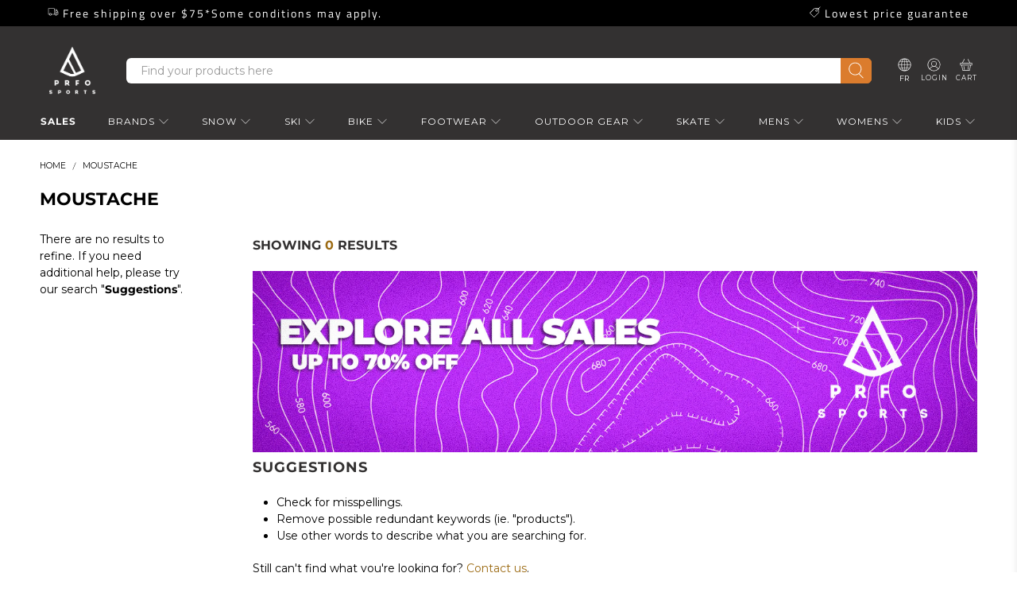

--- FILE ---
content_type: text/css
request_url: https://www.prfo.com/cdn/shop/t/175/assets/0-grid.css?v=37089412371059533171760984441
body_size: -148
content:
.grid{display:grid}.c-slider{display:block;position:relative}.slider__inner{background:#fff;position:relative;z-index:1;overflow-y:hidden;-webkit-overflow-scrolling:touch;-ms-overflow-style:-ms-autohiding-scrollbar;-ms-scroll-snap-type:x mandatory;scroll-snap-type:x mandatory;scroll-behavior:smooth;-ms-overflow-style:none;scrollbar-width:none}.slider__inner::-webkit-scrollbar{display:none}.slider__item{scroll-snap-align:start}.slider__arrow{position:absolute;cursor:pointer;z-index:2;width:var(--slider-arrow-size-lg);height:var(--slider-arrow-size-lg);top:50%;-webkit-transform:translate3d(0,-50%,0);transform:translate3d(0,-50%,0);left:15px}.slider__arrow--forward{left:auto;right:15px}.slider__arrow--forward img{-webkit-transform:rotate(180deg);-ms-transform:rotate(180deg);transform:rotate(180deg)}.slider__arrows{border-bottom:1px solid #000;border-top:1px solid #000}.slider__arrows div{padding:10px}.slider__arrows div:first-child{border-right:1px solid #000}@media screen and (max-width: 767px){.grid.sm-2{grid-template-columns:repeat(2,1fr)}.grid.sm-3{grid-template-columns:repeat(3,1fr)}.grid.sm-4{grid-template-columns:repeat(4,1fr)}.grid.sm-5{grid-template-columns:repeat(5,1fr)}.grid.sm-6{grid-template-columns:repeat(6,1fr)}.grid.sm-7{grid-template-columns:repeat(7,1fr)}.grid.sm-8{grid-template-columns:repeat(8,1fr)}.grid.sm-9{grid-template-columns:repeat(9,1fr)}.grid.sm-10{grid-template-columns:repeat(10,1fr)}.grid.slider-mobile{display:-webkit-box;display:-ms-flexbox;display:flex;-ms-flex-wrap:nowrap;flex-wrap:nowrap;overflow-x:scroll}.c-slider.sm-arrows--hidden .slider__arrow{display:none}}@media screen and (min-width: 768px) and (max-width: 1180px){.grid.md-2{grid-template-columns:repeat(2,1fr)}.grid.md-3{grid-template-columns:repeat(3,1fr)}.grid.md-4{grid-template-columns:repeat(4,1fr)}.grid.md-5{grid-template-columns:repeat(5,1fr)}.grid.md-6{grid-template-columns:repeat(6,1fr)}.grid.md-7{grid-template-columns:repeat(7,1fr)}.grid.md-8{grid-template-columns:repeat(8,1fr)}.grid.md-9{grid-template-columns:repeat(9,1fr)}.grid.md-10{grid-template-columns:repeat(10,1fr)}.grid.slider-tablet{display:-webkit-box;display:-ms-flexbox;display:flex;-ms-flex-wrap:nowrap;flex-wrap:nowrap;overflow-x:scroll}.c-slider.md-arrows--hidden .slider__arrow{display:none}}@media screen and (min-width: 1181px){.grid.lg-2{grid-template-columns:repeat(2,1fr)}.grid.lg-3{grid-template-columns:repeat(3,1fr)}.grid.lg-4{grid-template-columns:repeat(4,1fr)}.grid.lg-5{grid-template-columns:repeat(5,1fr)}.grid.lg-6{grid-template-columns:repeat(6,1fr)}.grid.lg-7{grid-template-columns:repeat(7,1fr)}.grid.lg-8{grid-template-columns:repeat(8,1fr)}.grid.lg-9{grid-template-columns:repeat(9,1fr)}.grid.lg-10{grid-template-columns:repeat(10,1fr)}.grid.slider-desktop{display:-webkit-box;display:-ms-flexbox;display:flex;-ms-flex-wrap:nowrap;flex-wrap:nowrap;overflow-x:scroll}.c-slider.lg-arrows--hidden .slider__arrow{display:none}}
/*# sourceMappingURL=/cdn/shop/t/175/assets/0-grid.css.map?v=37089412371059533171760984441 */


--- FILE ---
content_type: text/css
request_url: https://www.prfo.com/cdn/shop/t/175/assets/custom-css.css?v=80386709679090982621760984441
body_size: 1531
content:
.mega-menu .mega-menu__linklist-link h3,.mega-menu .mega-menu__linklist-link .h3{font-size:14px;font-weight:600;text-transform:uppercase}.hide{display:none!important}.c-slider .flickity-button:focus{box-shadow:none}.privy-tab-text{line-height:1.3}.header__search .header__search-form{border-radius:6px;overflow:hidden}.logo-grid .slider__item a{display:block;max-width:90px;margin:0 auto}.section-title{font-family:Montserrat;font-size:18px;font-weight:600;font-style:normal;margin:0 auto 15px;text-align:center}@media screen and (max-width: 510px){.privy-pusher{height:55px!important}}@media screen and (max-width: 767px){.logo-grid .slider__inner:before,.logo-grid .slider__inner:after{content:""}.logo-grid .slider__item{scroll-snap-align:center}.logo-grid .slider__inner{width:calc(100% + 90px);margin-left:-45px}}@media screen and (min-width: 799px){.mega-menu__block .mega-menu__content .desktop-hide{display:none}.logo-grid .slider__arrow{left:0}.logo-grid .flickity-prev-next-button.next{right:0}.logo-grid .slider__arrow--forward{right:0;left:auto}.logo-grid .c-slider{padding-left:50px;padding-right:50px}.logo-grid .slider__item img{display:block;width:100%}}.product-block .product-title{font-weight:700}.button-buy{max-width:100%!important;width:100%!important}@media (min-width: 950px){.quantity--container{display:flex;gap:10px;flex-wrap:wrap}}.purchase-details__buttons .price-error.hide{display:none!important}.purchase-details__buttons .price-error{margin:20px 0 35px;font-weight:700}.product__information .free-shipping-line{margin-top:10px}.product__information .quantity-wrapper.quantity-style--box{margin-bottom:0;margin-right:6px}.product_section .product__information .product-title+#pwr-snippets{margin-top:-17px}.icon-text{display:flex;gap:15px;margin:20px 0;justify-content:space-between}.mobile-menu__toggle-icon .icon{width:1.5rem;height:1.5rem;display:flex}.delivery{display:flex;align-items:center;gap:6px}.delivery img{display:block;aspect-ratio:1/1;width:27px;height:auto}.delivery span{font-size:13px;font-weight:700}.iia-container{margin-top:10px}.size-dn{display:none}.size-chart-icon a{display:flex;gap:10px}.product__information .swatch__options.values-count-1{display:none}.size-chart-icon img{display:block;aspect-ratio:1/1;width:23px;height:auto;fill:#000}.swatch-element.color.with-image label{border-radius:0;width:60px!important;height:85px!important;background-color:none!important;border:0}.swatch-element.color.with-image label img{display:block}#mobile-header .search-popup__form input.input{padding-left:37px}.custom-slider-section{overflow:hidden}.boost-sd__search-bar-wrapper--mobile form.boost-sd__search-bar{height:auto!important;padding:0 0 1px!important;width:calc(100% - 20px)!important;left:10px!important;border-radius:4px!important;overflow:hidden}.boost-sd__search-bar-wrapper--mobile button.boost-sd__button-text-x.boost-sd__button-text-x--close-style1{height:30px!important;width:30px!important;background-size:11px!important;background-position:right center!important}.boost-sd__search-bar-wrapper--mobile input.boost-sd__search-bar-input{width:100%!important}.boost-sd__search-bar-wrapper--mobile button.boost-sd__g-show.boost-sd__button-text-x.boost-sd__button-text-x--clear-style1{height:30px!important;width:30px!important;right:0!important}.boost-sd__search-bar-wrapper--mobile button.boost-sd__g-show.boost-sd__button-text-x.boost-sd__button-text-x--clear-style1:before,button.boost-sd__g-show.boost-sd__button-text-x.boost-sd__button-text-x--clear-style1:after{height:1px!important;width:14px!important}@media (max-width: 767px){body.boost-sd__search-opening{top:var(--headerOffset)!important}body.boost-sd__search-opening .boost-sd__search-bar-wrapper--mobile form.boost-sd__search-bar{top:59px!important}body.boost-sd__search-opening .boost-sd__search-bar-wrapper--mobile .boost-sd__search-bar-autocomplete{top:105px!important;height:calc(100dvh - 105px)!important}#mobile-header .search-popup__form input.input,.boost-sd__search-bar-wrapper--mobile input.boost-sd__search-bar-input{font-size:16px}}.thumbnail-sticker.thumbnail-sticker--sold-out{background-color:#fff;font-weight:700;text-align:start;padding-left:0;text-transform:uppercase;font-size:17px}.banner__heading.title{margin-bottom:20px}#theme-ajax-cart{z-index:81;max-height:100vh;box-shadow:0 8px 8px #0a0a0a1a}#theme-ajax-cart #ajax-cart__content{height:100%}#theme-ajax-cart #ajax-cart__content .ajax-cart__form{height:100%;display:flex;flex-direction:column}#theme-ajax-cart #ajax-cart__content .ajax-cart__form .ajax-cart__list{flex:1 1 auto;overflow-y:auto}#theme-ajax-cart #ajax-cart__content .ajax-cart__form .ajax-cart__details-wrapper .ajax-cart__details-row{padding:4px 0}#theme-ajax-cart #ajax-cart__content .ajax-cart__form .ajax-cart__details-wrapper .ajax-cart__details-row .ajax-cart__row-description{font-weight:600}#theme-ajax-cart #ajax-cart__content .ajax-cart__form .ajax-cart__details-wrapper .ajax-cart__details-row.ajax-cart__was{color:#919191}#theme-ajax-cart #ajax-cart__content .ajax-cart__dynamic_line{margin:18px 15px 15px}#theme-ajax-cart #ajax-cart__content .ajax-cart__dynamic_line .caption{margin-bottom:15px;text-align:center}#theme-ajax-cart #ajax-cart__content .ajax-cart__dynamic_line .caption strong{font-weight:600}#theme-ajax-cart #ajax-cart__content .ajax-cart__dynamic_line .line{width:100%;height:12px;background:gray}#theme-ajax-cart #ajax-cart__content .ajax-cart__dynamic_line .line .filled-line{width:0%;height:100%;background:red;transition:1s}#theme-ajax-cart .ajax-cart__button.button .icon{display:none}.collection .collection-page{padding-top:25px}.search-spring .dynamic-sections,.collection .dynamic-sections{display:block}.thumbnail-sticker.sale-sticker{background-color:#ffaf2b;color:#000}.thumbnail-sticker.new-sticker{background-color:#222;color:#fff}.thumbnail-sticker.best-seller-sticker{background-color:#f3d936;color:#000}.thumbnail-sticker.coming-soon-sticker{background-color:#b8af79;color:#000}.thumbnail-sticker.staff-pick-sticker{background-color:#282726;color:#fff}.thumbnail-sticker.pre-order-sticker{background-color:#b8af79;color:#000}.search-spring .price .money,.collection .price .money{font-size:inherit;font-weight:inherit}.search-spring .was-price .money,.collection .was-price .money{text-decoration:line-through;opacity:.6}.search-spring .product-thumbnail__vendor,.collection .product-thumbnail__vendor{font-weight:600}.search-spring #searchspring-content-container,.collection .collection__content{align-items:flex-start}.ss-toolbar .ss-menu .ss-menu-dropdown{width:auto}.ss-slideout-facets .ss-facet-options li.ss-hierarchy-option,.ss-slideout-facets .ss-facet-options li.ss-list-option,.ss-facets .ss-facet-container .ss-show-more a.ss-show-more-link{font-size:17px}.ss-facets .ss-facet-container .ss-facet-count{font-size:85%!important}.action-area__link.lang-link,.mobile-menu__item.lang-link{background:none;outline:none;border:none;appearance:none;-webkit-appearance:none;box-shadow:none;padding-right:7px;cursor:pointer}.mobile-menu__item.lang-link span{color:#fff}.mobile-icons{padding-right:0;margin-right:-5px}@media (max-width: 798px){.mobile-header .mega-menu__linklist-link,.mobile-header .mega-menu__linklist-link h3,.mobile-header .mega-menu__linklist-link .h3,.mobile-header .mobile-menu__item{font-size:18px}.mega-menu__block .mega-menu__content h1,.mega-menu__block .mega-menu__content .h1{display:inline-block;margin-top:2px;margin-bottom:17px;font-size:20px;font-weight:600;border-bottom:1px solid black;text-transform:uppercase}.mobile-menu__item.item-with-icon path{fill:#fff}}.heading-divider.heading-divider--short{display:none}.recommended-products__title.title,.featured-collection__title.title{font-size:32px}.breadcrumb a{line-height:1.6!important}.breadcrumb li{flex-wrap:wrap!important}.action_button.disabled+#custom-k-bis a{color:#fff;padding:12px 30px;display:block;width:100%;background-color:#000;text-align:center}.marketplace-shipping-info-wrap{position:relative;width:100%;margin:15px 0 10px}.marketplace-shipping-info{display:flex;align-items:center;background-color:#f0f0f0;padding:10px 20px;gap:10px;cursor:pointer;width:fit-content;border-radius:5px}.marketplace-cart-page .marketplace-shipping-info{padding:5px 10px;gap:5px}.marketplace-product-page{margin-bottom:10px}.marketplace-icon{width:22px;height:22px}.marketplace-cart-page .marketplace-icon{width:16px;height:16px}.marketplace-text{flex-grow:1;font-weight:600;font-size:13px}.marketplace-cart-page .marketplace-text{font-size:12px}.marketplace-popup{display:none;left:0;position:absolute;top:-10px;transform:translateY(-95%);background-color:#fff;border:1px solid #ccc;padding:20px;border-radius:5px;z-index:1;opacity:0;transition:opacity .3s ease,transform .3s ease}.marketplace-cart-page .marketplace-popup{padding:10px;top:auto;bottom:-5px;transform:translateY(95%)}.marketplace-popup.show{opacity:1;transform:translateY(-100%)}.marketplace-cart-page .marketplace-popup.show{transform:translateY(100%)}.marketplace-popup a,.marketplace-popup button{margin-top:10px;margin-right:5px;display:inline-block}.marketplace-cart-page .marketplace-popup a,.marketplace-cart-page .marketplace-popup button{margin-top:5px;padding:5px 10px;font-size:12px!important}.marketplace-cart-page .marketplace-popup p{font-size:12px}
/*# sourceMappingURL=/cdn/shop/t/175/assets/custom-css.css.map?v=80386709679090982621760984441 */


--- FILE ---
content_type: text/css
request_url: https://www.prfo.com/cdn/shop/t/175/assets/custom.scss.css?v=138684227736452642751769097295
body_size: 5729
content:
@charset "UTF-8";.btn-default:active,.btn-default.active,.open>.dropdown-toggle.btn-default{padding-top:1px}[data-atc]{cursor:pointer}header.header .mega-menu .block__brand,#mobile-header .mega-menu .block__brand{text-align:center;margin-top:15px}header.header .mega-menu .block__brand img,#mobile-header .mega-menu .block__brand img{width:auto;max-height:3rem}header.header .mega-menu .block__brand:nth-child(n+8),#mobile-header .mega-menu .block__brand:nth-child(n+8){margin-top:0}header.header .mega-menu .all-brands,#mobile-header .mega-menu .all-brands{width:100%;margin:15px 15px 30px;text-align:center}header.header .mega-menu .all-brands a,#mobile-header .mega-menu .all-brands a{font-size:18px;font-weight:600;text-transform:uppercase}#mobile-header .mega-menu .mega-menu__block:not(:last-child){padding-bottom:0}#mobile-header .mega-menu .mega-menu__linklist ul li.br{display:none}#privy-container #privy-inner-container .privy-tab-container{z-index:40!important}#privy-container #privy-inner-container .privy-tab-container.privy-top{position:absolute!important}#privy-container #privy-inner-container div.privy-tab.privy-full-width{height:auto!important}#privy-container #privy-inner-container div.privy-tab.privy-full-width.privy-top{top:1px!important;padding-top:2px!important;padding-bottom:3px!important}#privy-container #privy-inner-container div.privy-tab.privy-full-width.privy-top div.privy-caret{top:19px!important}#theme-ajax-cart .ajax-cart__cart-link{display:none}.shipstation-portal{width:100%;min-height:500px}.logo-list .section-title{margin:0 auto 15px;text-align:center}.logo-list .logo-list__wrapper .logo-list__item{margin-bottom:0}#template-product{overflow:hidden}.ss-recommendations .ss-recs-list:not(.tns-slider){display:none}.ss-recommendations .ss-controls{left:0}.product_section .affirm-as-low-as.active{opacity:1;visibility:visible}.product_section .sezzle-shopify-info-button{order:10;margin:10px 0 25px}.product_section .sezzle-shopify-info-button.active{opacity:1;visibility:visible;transition:.5s}@media (max-width: 798px){.product_section .sezzle-shopify-info-button{margin:20px 0 25px}}.product_section .product__images .section-breadcrumbs{margin:0}.product_section .product__images .section-breadcrumbs .breadcrumb{padding:10px 0;text-transform:none}.product_section .product__images .section-breadcrumbs .breadcrumb>ul{display:block}.product_section .product__images .section-breadcrumbs .breadcrumb>ul>li{display:inline;vertical-align:middle}.product_section .product__images .section-breadcrumbs .breadcrumb>ul>li a{display:inline;vertical-align:middle}.product_section .product__images .section-breadcrumbs .breadcrumb>ul>li .breadcrumb-separator{display:inline;vertical-align:middle}.product_section .product__images .section-breadcrumbs .breadcrumb>ul>li .breadcrumb-separator .icon{display:inline;vertical-align:middle}.product_section .product__images .section-breadcrumbs .breadcrumb>ul>li .breadcrumb-separator .icon svg{width:.75rem;height:.75rem}@media (max-width: 992px){.product_section .product__images .section-breadcrumbs{display:none}}.product_section .product-block--price{padding-top:20px}.product_section .product-title{margin-bottom:20px}.product_section .product__information{margin-top:-20px}@media (max-width: 798px){.product_section .product__information{margin-top:0}}.product_section .product__information .pr-snippet{display:flex;align-items:center}.product_section .product__information .pr-snippet-read-and-write{margin-top:1px!important;line-height:1}@media (max-width: 798px){.product_section .product__information .pr-snippet-read-and-write{padding-left:7px}}.product_section .product__information .page-navigation-arrows{padding-top:8px}.product_section .product__information .brand-image{margin:15px 0;padding-bottom:5px;border-bottom:1px solid #000}.product_section .product__information .brand-image>a img{width:100px}.product_section .product__information .brand-image+div h1.product_name{margin-top:0}.product_section .product__information .product_name{margin-top:35px;margin-bottom:20px;font-weight:700}.product_section .product__information .product_name+#pwr-snippets{margin-top:-17px}@media (max-width: 798px){.product_section .product__information .product_name+#pwr-snippets{margin-top:-5px}}.product_section .product__information .color-info{margin:-20px 0 0;font-size:19px}.product_section .product__information .products-colors{width:100%;margin:6px 0 0}.product_section .product__information .products-colors a{display:inline-block;border:1px solid black;padding:5px 10px}.product_section .product__information .products-colors a:hover{border-color:#bbb}.product_section .product__information .values-count-1+.products-colors{margin-top:0}.product_section .product__information .free-shipping-line .icon{display:inline-block;width:30px;height:auto;vertical-align:middle;margin-right:3px}.product_section .product__information .free-shipping-line span{padding-left:3px;font-size:13px;font-weight:700;vertical-align:middle}.product_section .product__information .free-shipping-line p{display:inline}.product_section .product__information .free-shipping-line img,.product_section .product__information .free-shipping-line.custom img{max-height:31px;vertical-align:middle}.product_section .product__information .free-shipping-line.oversized-line,.product_section .product__information .free-shipping-line.discounted-line{flex:0 0 100%}@media (max-width: 798px){.product_section .product__information .free-shipping-line{width:100%;flex:0 0 100%}}.product_section .product__information .re-assurances .re-assurance img{max-height:60px;vertical-align:middle}.product_section .product__information .re-assurances .re-assurance .caption{display:inline-block;text-align:left;vertical-align:middle;font-family:Montserrat,sans-serif;font-size:15px;font-weight:700}.product_section .product__information .re-assurances .re-assurance .caption p{margin:0}.product_section .product__information .re-assurances .re-assurance:nth-child(3n+2){text-align:center}.product_section .product__information .re-assurances .re-assurance:nth-child(3n+3){text-align:right}@media (max-width: 1100px) and (min-width: 796px),(max-width: 600px){.product_section .product__information .re-assurances .re-assurance img{display:block;max-height:45px;margin:auto}.product_section .product__information .re-assurances .re-assurance .caption{display:block;text-align:center!important}.product_section .product__information .re-assurances:after{display:none}}@media (max-width: 500px){.product_section .product__information .re-assurances .re-assurance .caption{font-size:14px}}.product_section .product__information .purchase-details .purchase-details__buttons .shopify-payment-button .shopify-payment-button__button--unbranded:before{display:inline-block;width:21px;height:21px;margin-left:calc(-.375em - 1px);margin-right:10px;vertical-align:text-bottom}.product_section .product__information .purchase-details .purchase-details__buttons.cart-icon-hover-white .shopify-payment-button .shopify-payment-button__button--unbranded:before{content:url(//www.prfo.com/cdn/shop/t/175/assets/cart-icon.svg?v=140193)}.product_section .product__information .purchase-details .purchase-details__buttons.cart-icon-hover-black .shopify-payment-button .shopify-payment-button__button--unbranded:before{content:url(//www.prfo.com/cdn/shop/t/175/assets/cart-icon-hover.svg?v=140193)}.product_section .product__information .purchase-details .quantity-wrapper .quantity-input-control{width:60px}.product_section .product__information .product_form .modal_price{display:flex;flex-direction:column}.product_section .product__information .product_form .current_price{font-size:115%;font-weight:600}.product_section .product__information .product_form .swatch .option-title{font-weight:600}.product_section .product__information .product_form .install-option,.product_section .product__information .product_form .assembly-option{margin:3px 0 30px}.product_section .product__information .product_form .install-option .option-title,.product_section .product__information .product_form .assembly-option .option-title{margin-bottom:5px;font-size:1rem;font-weight:600}.product_section .product__information .product_form .install-option .option-desc,.product_section .product__information .product_form .assembly-option .option-desc{margin:5px 0 4px}.product_section .product__information .product_form .install-option .option-checkbox>*,.product_section .product__information .product_form .assembly-option .option-checkbox>*{vertical-align:middle;cursor:pointer}.product_section .product__information .product_form .install-option .option-checkbox label,.product_section .product__information .product_form .assembly-option .option-checkbox label{padding-left:3px}.product_section .tabs-section .headers{width:100vw;margin:30px 0;margin-left:calc((100% - 100vw - 10px)/2);background:#949494;text-align:center}.product_section .tabs-section .headers .tab{display:inline-block;padding:12px 30px;margin:0 8px;font-family:Montserrat,sans-serif;font-size:16px;font-weight:700;text-transform:uppercase;cursor:pointer}.product_section .tabs-section .headers .tab:first-child{margin-left:0}.product_section .tabs-section .headers .tab.active{background:#fff}.product_section .tabs-section .contents{text-align:center}.product_section .tabs-section .contents .tab{display:none}.product_section .tabs-section .contents .tab-content{width:100%;max-width:677px;text-align:left;margin:0 auto;display:none;padding:20px 0 10px}.product_section .tabs-section .contents .tab-content.active{display:block}.product_section .tabs-section .contents .tab-content .wrapped-overflow{overflow-x:auto}.product_section .tabs-section .contents .tab-content ul{list-style:disc;margin:4px 0 14px}.product_section .tabs-section .contents .tab-content ul li{list-style-position:inside}.product_section .tabs-section .contents .tab-content ul li::marker{display:inline;margin-right:7px}.product_section .tabs-section .contents .tab-content ul li p{display:inline}.product_section .tabs-section .contents .tab-content iframe{max-width:100%}.product_section .tabs-section .contents .tab-content p{margin-bottom:.9em}.product_section .tabs-section .contents .tab-content strong{font-weight:600}.product_section .tabs-section .contents .tab-content table{width:800px;max-width:100%;font-size:90%}.product_section .tabs-section .contents .tab-content table th,.product_section .tabs-section .contents .tab-content table td{width:auto!important;padding:8px;border:1px solid #ccc}.product_section .size-chart .size-chart-title{margin-top:30px;margin-bottom:8px;font-weight:700}.product_section .size-chart table{width:800px;max-width:100%}.product_section .size-chart table th,.product_section .size-chart table td{padding:8px;border:1px solid #ccc;width:auto!important}.product_section .size-chart table th p,.product_section .size-chart table td p{margin:0}.product_section .size-chart-icon{width:100%;margin:0 0 20px}.product_section .size-chart-icon .title{display:inline-block;padding-top:9px;vertical-align:middle;font-size:13px}.product_section .size-chart-icon .icon{min-height:23px;min-width:33px;vertical-align:middle}.product_section .size-chart-icon a:hover .title{color:#a2a2a2}.quick-shop.js-product_section .quick-shop__text-wrap .brand-image{margin:-5px 0 15px;padding-bottom:10px}.quick-shop.js-product_section .quick-shop__text-wrap .brand-image>a{border-bottom:1px solid #000}.quick-shop.js-product_section .quick-shop__text-wrap .brand-image>a img{width:100px}.quick-shop.js-product_section .quick-shop__text-wrap .vendor{font-weight:600}.quick-shop.js-product_section .quick-shop__text-wrap .js-product-title{font-weight:700}.quick-shop.js-product_section .quick-shop__text-wrap .items_left{display:none}.quick-shop.js-product_section .quick-shop__text-wrap .free-shipping-line .icon{display:inline-block;width:30px;height:auto;vertical-align:middle;margin-right:3px}.quick-shop.js-product_section .quick-shop__text-wrap .free-shipping-line span{font-size:13px;font-weight:700;vertical-align:middle}.quick-shop.js-product_section .quick-shop__text-wrap .free-shipping-line p{display:inline}.quick-shop.js-product_section .quick-shop__text-wrap .free-shipping-line.custom img{max-height:31px}.quick-shop.js-product_section .quick-shop__text-wrap .free-shipping-line:not(.custom)+.custom{margin-top:-20px}@media (max-width: 798px){.quick-shop.js-product_section .quick-shop__text-wrap .free-shipping-line{width:100%}}.quick-shop.js-product_section .quick-shop__text-wrap .re-assurances{width:100%;margin:20px 0}.quick-shop.js-product_section .quick-shop__text-wrap .re-assurances .re-assurance img{max-height:38px;vertical-align:middle}.quick-shop.js-product_section .quick-shop__text-wrap .re-assurances .re-assurance .caption{display:inline-block;text-align:left;vertical-align:middle;font-family:Montserrat,sans-serif;font-size:12.5px;font-weight:700}.quick-shop.js-product_section .quick-shop__text-wrap .re-assurances .re-assurance .caption p{margin:0}.quick-shop.js-product_section .quick-shop__text-wrap .re-assurances .re-assurance:nth-child(3n+2){text-align:center}.quick-shop.js-product_section .quick-shop__text-wrap .re-assurances .re-assurance:nth-child(3n+3){text-align:right}.quick-shop.js-product_section .quick-shop__text-wrap .re-assurances .re-assurance:nth-child(3n+3) .caption{text-align:right}@media (max-width: 1100px) and (min-width: 796px),(max-width: 600px){.quick-shop.js-product_section .quick-shop__text-wrap .re-assurances .re-assurance .caption{display:block}.quick-shop.js-product_section .quick-shop__text-wrap .re-assurances .re-assurance:nth-child(2) .caption{text-align:center}.quick-shop.js-product_section .quick-shop__text-wrap .re-assurances .re-assurance:nth-child(3) .caption{text-align:right}}body div.p-w-r .pr-submit .pr-logo-container{display:none}body div.p-w-r .pr-snippet .pr-snippet-stars-png .pr-star-v4{height:15px;width:15px}body div.p-w-r .pr-snippet .pr-snippet-stars-png .pr-snippet-rating-decimal{padding:1px 4px;font-size:10px}body div.p-w-r .pr-snippet .pr-snippet-read-and-write a{vertical-align:text-bottom}body div.p-w-r .pr-snippet-compact .pr-snippet-stars-reco-reco{margin-top:3px!important}body div.p-w-r .pr-snippet-compact .pr-snippet-reco-to-friend .pr-checkbox-icon svg{height:18px;width:18px}body div.p-w-r .pr-snippet-compact .pr-snippet-reco-to-friend .pr-reco span{font-size:16px;line-height:20px}body div.p-w-r .pr-snippet-compact .pr-snippet-reco-to-friend .pr-reco-to-friend-message{line-height:1!important}body #pr-questiondisplay div.p-w-r{font-family:Montserrat,sans-serif}body #pr-questiondisplay div.p-w-r .pr-qa-display{margin-bottom:65px;border-bottom:1px solid #ccc}body #pr-questiondisplay div.p-w-r .pr-qa-display .pr-qa-display-headline{display:flex;flex-wrap:wrap;align-items:center;justify-content:stretch;max-width:800px;margin:auto;padding-left:5%}body #pr-questiondisplay div.p-w-r .pr-qa-display .pr-qa-display-headline h1{flex:1 1 auto;margin:30px 0;font-size:16px;font-weight:700;text-transform:uppercase}@media (max-width: 858px){body #pr-questiondisplay div.p-w-r .pr-qa-display .pr-qa-display-headline h1{text-align:center;margin-top:-20px;margin-bottom:25px;line-height:normal}}body #pr-questiondisplay div.p-w-r .pr-qa-display .pr-qa-display-ask-question{margin-bottom:0;padding-left:0}body #pr-questiondisplay div.p-w-r .pr-qa-display .pr-qa-display-ask-question>#pr-question-form-content-container>#pr-question-form-content{display:inline-block;margin-top:15px;margin-bottom:22px}body #pr-questiondisplay div.p-w-r .pr-qa-display .pr-qa-display-ask-question>#pr-question-form-content-container>#pr-question-form-content .pr-question-form p{line-height:normal}@media (max-width: 858px){body #pr-questiondisplay div.p-w-r .pr-qa-display .pr-qa-display-ask-question>#pr-question-form-content-container>#pr-question-form-content .pr-waqwaa{margin:auto}}body #pr-questiondisplay div.p-w-r .pr-qa-display .pr-qa-display-ask-question #pr-question-form-link{margin:0 0 0 25px}@media (max-width: 858px){body #pr-questiondisplay div.p-w-r .pr-qa-display .pr-qa-display-ask-question{margin-bottom:15px;text-align:center}body #pr-questiondisplay div.p-w-r .pr-qa-display .pr-qa-display-ask-question #pr-question-form-link{background:#fff}body #pr-questiondisplay div.p-w-r .pr-qa-display .pr-qa-display-ask-question #pr-question-form-link .pr-cross-icon{background:transparent!important}body #pr-questiondisplay div.p-w-r .pr-qa-display .pr-qa-display-ask-question #pr-question-form-link span{color:#000!important}body #pr-questiondisplay div.p-w-r .pr-qa-display .pr-qa-display-ask-question #pr-question-form-link svg *{stroke:#000}}@media (max-width: 991px){body #pr-questiondisplay div.p-w-r .pr-qa-display{max-width:calc(95% - 10px);margin:auto}body #pr-questiondisplay div.p-w-r .pr-qa-display .pr-qa-display-headline{padding-left:0}}@media (min-width: 859px){body #pr-reviewdisplay #pr-review-display{padding:0 10px}}body #pr-reviewdisplay div.p-w-r{font-family:Montserrat,sans-serif}body #pr-reviewdisplay div.p-w-r p,body #pr-reviewdisplay div.p-w-r span:not(.pr-reco-value),body #pr-reviewdisplay div.p-w-r time{color:#000}body #pr-reviewdisplay div.p-w-r #pr-review-display{padding-right:5%;border-top:1px solid #ccc;border-bottom:1px solid #ccc}@media (max-width: 1006px){body #pr-reviewdisplay div.p-w-r #pr-review-display{padding-right:0}}body #pr-reviewdisplay div.p-w-r .pr-rd-no-reviews{display:flex;align-items:center;justify-content:stretch;max-width:800px;margin:auto;padding:30px 0 30px 5%;text-align:left}body #pr-reviewdisplay div.p-w-r .pr-rd-no-reviews a{display:inline-block;padding:12px 15px;text-decoration:none!important;color:#000;background:#000;font-weight:700;font-size:0;line-height:1;white-space:nowrap}body #pr-reviewdisplay div.p-w-r .pr-rd-no-reviews a:after{content:"Write a Review";color:#fff;font-size:14px}html[lang=fr] body #pr-reviewdisplay div.p-w-r .pr-rd-no-reviews a:after{content:"\c9 crire une avis";color:#fff;font-size:14px}body #pr-reviewdisplay div.p-w-r .pr-rd-no-reviews:before{content:"WRITE THE FIRST REVIEW";display:inline-block;flex:1 1 auto;font-size:16px;font-weight:700;text-transform:uppercase}html[lang=fr] body #pr-reviewdisplay div.p-w-r .pr-rd-no-reviews:before{content:"\c9 CRIRE LA PREMI\c8RE AVIS";display:inline-block;flex:1 1 auto;font-size:16px;font-weight:700;text-transform:uppercase}@media (max-width: 991px){body #pr-reviewdisplay div.p-w-r .pr-rd-no-reviews{padding-left:0}}@media (max-width: 858px){body #pr-reviewdisplay div.p-w-r .pr-rd-no-reviews{flex-wrap:wrap;justify-content:center;padding-bottom:13px;padding-top:30px}body #pr-reviewdisplay div.p-w-r .pr-rd-no-reviews:before{display:none;width:100%;text-align:center}body #pr-reviewdisplay div.p-w-r .pr-rd-no-reviews a{background:#fff;color:#fff!important;background:#000;border-bottom:black!important;-webkit-user-select:none;user-select:none;padding:12px 15px;font-size:14px;line-height:1;border-radius:2px;font-weight:700;width:100%;text-align:center;margin:3px 0 18px}body #pr-reviewdisplay div.p-w-r .pr-rd-no-reviews a:before{display:none!important;content:"\2a2f";display:inline-block;margin-right:8px;font-size:27px;width:21px;height:21px;line-height:17px;border:1px solid black;border-radius:50%;text-align:center;vertical-align:middle;transform:rotate(45deg)}body #pr-reviewdisplay div.p-w-r .pr-rd-no-reviews a:after{display:none;font-size:18px;font-weight:400;color:#000;background:#fff;vertical-align:middle}}body #pr-reviewdisplay div.p-w-r .pr-review-snapshot .pr-review-snapshot-header .pr-subheadline{display:none!important}@media (max-width: 858px){body #pr-reviewdisplay div.p-w-r .pr-review-snapshot .pr-review-snapshot-header .pr-review-snapshot-header-intro{padding-top:0}}body #pr-reviewdisplay div.p-w-r .pr-review-snapshot .pr-review-snapshot-header .pr-review-snapshot-header-intro .pr-headline{font-size:16px;text-transform:uppercase}body #pr-reviewdisplay div.p-w-r .pr-review-snapshot .pr-ratings-histogram .pr-histogram-stars:hover .pr-ratings-histogram-barValue{background:#000}body #pr-reviewdisplay div.p-w-r .pr-helpful-btn:hover span{color:#000}body #pr-reviewdisplay div.p-w-r .pr-helpful-btn:hover .pr-thumbs-fill,body #pr-reviewdisplay div.p-w-r .pr-helpful-btn:hover .pr-thumbs-cuff-fill{fill:#000}body #pr-reviewdisplay div.p-w-r .pr-helpful-btn:active{background:#000}body #pr-reviewdisplay div.p-w-r .pr-helpful-btn:active span{color:#fff}body #pr-reviewdisplay div.p-w-r .pr-helpful-btn:active .pr-thumbs-fill,body #pr-reviewdisplay div.p-w-r .pr-helpful-btn:active .pr-thumbs-cuff-fill{fill:#fff}body #pr-reviewdisplay div.p-w-r .pr-review-display .pr-flag-review-btn{background-color:#000;color:#fff;border:1px solid black}body #pr-reviewdisplay div.p-w-r .pr-review-display .pr-flag-review-btn:hover{background-color:#fff;color:#000}body #pr-reviewdisplay div.p-w-r .pr-review-display .pr-flag-review-btn.pr-flag-review-btn-cancel{background-color:#ccc;color:#000;border:1px solid #ccc}body #pr-reviewdisplay div.p-w-r .pr-review-display .pr-flag-review-btn.pr-flag-review-btn-cancel:hover{background-color:#000;color:#fff;border:1px solid black}@media (max-width: 991px){body #pr-reviewdisplay div.p-w-r{max-width:calc(95% - 20px);margin:auto}}@media (max-width: 798px){.search-spring .ss-filter-container{position:sticky;top:116px;z-index:3}}@media (min-width: 799px){.search-spring #searchspring-sidebar{padding-left:10px;position:sticky;top:80px;height:calc(100vh - 80px);overflow-y:auto}.search-spring #searchspring-sidebar{width:250px!important;padding-top:15px;padding-bottom:10px}.search-spring #searchspring-sidebar .ss-sidebar-container{margin-right:20px;padding-top:0;padding-bottom:20px}.search-spring #searchspring-content{width:calc(100% - 250px);padding-right:10px;padding-top:15px;padding-left:20px}.search-spring #searchspring-content .collection-matrix{padding-bottom:20px}.search-spring #searchspring-content .collection-matrix .image-element__wrap{overflow:hidden}.search-spring #searchspring-content .collection-matrix .image-element__wrap img{transition:.2s}.search-spring #searchspring-content .collection-matrix .product-wrap:hover .image-element__wrap img{-ms-transform:scale(1.1);-webkit-transform:scale(1.1);-moz-transform:scale(1.1);-o-transform:scale(1.1);transform:scale(1.1)}.search-spring #searchspring-content .ss-pagination-container{margin:40px auto}}.collection .collection-page{min-height:90vh}.collection .collection__description{padding-bottom:20px}.collection .heading-wrapper--collection{margin-bottom:0}.collection .heading-wrapper--collection .collection__title{margin-top:2px;margin-bottom:1.9rem;text-align:center;font-weight:600;font-size:22px;text-transform:uppercase;letter-spacing:0px}.collection .heading-wrapper--collection .collection__title+.heading-divider{display:none}.collection .collection__filters{display:none!important}.collection .ss-slideout-buttons-container.engoc-sticky-on-scroll-up{background:#fff;position:fixed;top:0;left:0;width:100%;z-index:30;padding:15px;-webkit-transform:translate3d(0,0,0);transform:translateZ(0);box-shadow:0 0 10px #000000b3}.collection .ss-slideout-buttons-container.engoc-sticky-on-scroll-up .ss-slideout-button{margin:0 5px 0 0}.collection .ss-slideout-buttons-container:not(.engoc-sticky-on-scroll-up){display:block!important;display:-webkit-box!important;display:-moz-box!important;display:-webkit-flex!important;display:-ms-flexbox!important;display:flex!important}@media (max-width: 798px){.collection .ss-filter-container.ng-scope{position:sticky;top:116px;z-index:3}}@media (min-width: 799px){.collection .collection__content{-moz-flex-wrap:nowrap;-ms-flex-wrap:nowrap;-webkit-flex-wrap:nowrap;-ms-flex-wrap:none;flex-wrap:nowrap}.collection .collection-sidebar{width:250px!important;position:relative}.collection #searchspring-sidebar{width:250px!important;padding-top:15px;padding-bottom:10px}.collection #searchspring-sidebar .ss-sidebar-container{margin-right:30px;padding-bottom:25px}.collection #searchspring-sidebar.fixed{position:fixed;top:0;overflow-y:auto}.collection #searchspring-sidebar.fixed .ss-sidebar-container{margin-right:15px}.collection #searchspring-sidebar.relative{position:relative}.collection #searchspring-content{width:calc(100% - 250px);padding-right:10px;padding-top:15px;padding-left:20px}.collection #searchspring-content .collection-matrix{padding-bottom:20px}.collection #searchspring-content .collection-matrix .product__thumbnail .image-element__wrap{overflow:hidden}.collection #searchspring-content .collection-matrix .product__thumbnail .image-element__wrap img{transition:.45s}.collection #searchspring-content .collection-matrix .product__thumbnail .product-wrap:hover .image-element__wrap img{-ms-transform:scale(1.1);-webkit-transform:scale(1.1);-moz-transform:scale(1.1);-o-transform:scale(1.1);transform:scale(1.1)}.collection #searchspring-content .ss-pagination-container{margin:40px auto}.collection #searchspring-content-container{padding-left:10px;position:sticky;top:80px;height:calc(100vh - 80px);overflow-y:auto}}@media (max-width: 798px){.collection .heading-wrapper--collection h1.collection__title{align-self:flex-start;margin-bottom:25px}.collection #searchspring-content-container{-webkit-box-direction:normal;-webkit-box-orient:vertical;-moz-box-direction:normal;-moz-box-orient:vertical;-webkit-flex-direction:column;-ms-flex-direction:column;flex-direction:column}.collection #searchspring-content{padding-left:0;padding-right:0}.collection #searchspring-content .collection-matrix{padding-bottom:20px}.collection #searchspring-content .ss-pagination-bottom{width:100%;margin-top:20px}.collection select.ss-menu-select option{background:#3f3f3f}}body.search-spring .collection-page{min-height:90vh}.page-brands-new{width:100%;margin-bottom:55px}.page-brands-new .title{margin-top:40px}.page-brands-new .title h1{font-weight:600}.page-brands-new .letters-line{padding:5px 0;margin:10px 0 0;font-size:18px}.page-brands-new .letters-line a{display:inline-block;padding:3px 10px}.page-brands-new .header-custom{width:100%;float:left;background:#ccc;padding:10px 20px;margin:15px 0}.page-brands-new .header-custom .title-custom{display:inline-block;font-size:20px;font-weight:700}.page-brands-new .header-custom .to-top{float:right;font-size:16px;line-height:27px}.page-brands-new .column{float:left}.page-brands-new .column a{line-height:24px;font-size:90%}.page-contact .contact-form .contact-block{margin-bottom:35px;margin-top:35px;clear:both}.page-contact .contact-form .contact-block:last-child{margin-bottom:0}.page-contact .contact-form .dl-horizontal{margin-bottom:0}.page-contact .contact-form .dl-horizontal dt{float:left;clear:left;overflow:hidden;text-overflow:ellipsis;white-space:nowrap;width:100px;text-align:left;text-transform:uppercase;margin-bottom:15px}.page-contact .contact-form .dl-horizontal dt:last-child{margin-bottom:0}.page-contact .contact-form .dl-horizontal dd{margin-left:100px}.page-contact .contact-form .dl-horizontal dd:before,.page-contact .contact-form .dl-horizontal dd:after{content:" ";display:table}.page-contact .contact-form .dl-horizontal dd:after{clear:both}.page-contact .contact-form .contact-form__social{clear:both;margin-top:55px}.reset-password-section{margin:80px auto}.reset-password-section header h1{margin:15px auto;font-size:28px;font-weight:700;text-transform:uppercase}.reset-password-section form .caption{margin:5px auto 15px}#shopify-section-loyalty-lion-section .top-banner{width:100%;position:relative;overflow:hidden;min-height:620px;background:#333131}#shopify-section-loyalty-lion-section .top-banner img{display:block;min-width:100%;max-width:none;width:auto;min-height:100%}#shopify-section-loyalty-lion-section .top-banner img.mobile{display:none}@media (max-width: 798px){#shopify-section-loyalty-lion-section .top-banner img.desktop{display:none}#shopify-section-loyalty-lion-section .top-banner img.mobile{display:block}}#shopify-section-loyalty-lion-section .top-banner #create-customer,#shopify-section-loyalty-lion-section .top-banner #customer,#shopify-section-loyalty-lion-section .top-banner .welcome-back,#shopify-section-loyalty-lion-section .top-banner #recover{position:absolute;top:50%;left:50%;right:auto;-ms-transform:translate(-50%,-50%);-webkit-transform:translate(-50%,-50%);-moz-transform:translate(-50%,-50%);-o-transform:translate(-50%,-50%);transform:translate(-50%,-50%);width:80%;padding:5% 20%}@media (max-width: 768px){#shopify-section-loyalty-lion-section .top-banner #create-customer,#shopify-section-loyalty-lion-section .top-banner #customer,#shopify-section-loyalty-lion-section .top-banner .welcome-back,#shopify-section-loyalty-lion-section .top-banner #recover{padding:5%}}#shopify-section-loyalty-lion-section .top-banner #create-customer h1.form-header,#shopify-section-loyalty-lion-section .top-banner #customer h1.form-header{margin:15px auto;font-size:28px;font-weight:700}#shopify-section-loyalty-lion-section .top-banner #create-customer .form-subheader,#shopify-section-loyalty-lion-section .top-banner #customer .form-subheader{margin:15px auto 35px}#shopify-section-loyalty-lion-section .top-banner #create-customer .errors,#shopify-section-loyalty-lion-section .top-banner #customer .errors{margin-top:-10px;margin-bottom:15px;font-weight:700;text-decoration:underline}#shopify-section-loyalty-lion-section .top-banner #create-customer .to-register-form,#shopify-section-loyalty-lion-section .top-banner #create-customer .to-login-form,#shopify-section-loyalty-lion-section .top-banner #customer .to-register-form,#shopify-section-loyalty-lion-section .top-banner #customer .to-login-form{margin:10px 0 15px}#shopify-section-loyalty-lion-section .top-banner #create-customer .to-register-form a,#shopify-section-loyalty-lion-section .top-banner #create-customer .to-login-form a,#shopify-section-loyalty-lion-section .top-banner #customer .to-register-form a,#shopify-section-loyalty-lion-section .top-banner #customer .to-login-form a{color:#040404}#shopify-section-loyalty-lion-section .top-banner #create-customer .to-register-form a:hover,#shopify-section-loyalty-lion-section .top-banner #create-customer .to-login-form a:hover,#shopify-section-loyalty-lion-section .top-banner #customer .to-register-form a:hover,#shopify-section-loyalty-lion-section .top-banner #customer .to-login-form a:hover{color:#fff}#shopify-section-loyalty-lion-section .top-banner #recover h2{margin:15px auto;padding:0;font-size:28px;font-weight:700;text-transform:uppercase}#shopify-section-loyalty-lion-section .top-banner .welcome-back{width:80%;padding:5% 10%;text-align:center}#shopify-section-loyalty-lion-section .top-banner .welcome-back h2{margin:35px auto;font-size:38px;font-weight:700}#shopify-section-loyalty-lion-section .top-banner .welcome-back .message{margin:35px auto;font-size:22px}@media (max-width: 798px){#shopify-section-loyalty-lion-section .top-banner #create-customer,#shopify-section-loyalty-lion-section .top-banner .welcome-back{width:90%}#shopify-section-loyalty-lion-section .top-banner #create-customer{padding:10% 5%}#shopify-section-loyalty-lion-section .top-banner .welcome-back h2{margin:20px auto;font-size:26px}#shopify-section-loyalty-lion-section .top-banner .welcome-back .message{margin:20px auto;font-size:20px}}@media (max-width: 500px){#shopify-section-loyalty-lion-section .top-banner #create-customer{width:100%}#shopify-section-loyalty-lion-section .top-banner #create-customer h1.form-header{font-size:24px}}#shopify-section-loyalty-lion-section .lion-rules-list{display:grid;width:100%;grid-template-columns:repeat(3,1fr);gap:20px;padding:20px}#shopify-section-loyalty-lion-section .lion-rules-list a:hover{color:#fff}#shopify-section-loyalty-lion-section .lion-rules-list .rules-title{width:100%;margin:35px auto 20px;padding:0 10px;text-align:center;font-size:28px;font-weight:700;grid-column:1/4}#shopify-section-loyalty-lion-section .lion-rules-list .lion-rule-item{position:relative;padding-top:100%;background-size:cover;background-position:center center}#shopify-section-loyalty-lion-section .lion-rules-list .lion-rule-item.big-square{width:calc(50% - 20px);padding-top:calc(50% - 20px)}#shopify-section-loyalty-lion-section .lion-rules-list .lion-rule-item.small-rectangle{width:calc(33.3333% - 20px);padding-top:calc(22% - 20px)}#shopify-section-loyalty-lion-section .lion-rules-list .lion-rule-item.big-rectangle{width:calc(66.6666% - 20px);padding-top:calc(22% - 20px)}#shopify-section-loyalty-lion-section .lion-rules-list .lion-rule-item.whole-width-rectangle{width:calc(100% - 20px);padding-top:calc(22% - 20px)}#shopify-section-loyalty-lion-section .lion-rules-list .lion-rule-item.double-vertical{grid-row:2/4;grid-column:2/3;padding:0}#shopify-section-loyalty-lion-section .lion-rules-list .lion-rule-item.double-horizontal{width:calc(66.6666% - 20px);padding-top:calc(33.3333% - 20px)}#shopify-section-loyalty-lion-section .lion-rules-list .lion-rule-item.whole-width-horizontal{width:100%;padding-top:calc(100% / 3);grid-column:1/4}#shopify-section-loyalty-lion-section .lion-rules-list .lion-rule-item .lion-icon{width:85px;height:85px;max-width:35%}#shopify-section-loyalty-lion-section .lion-rules-list .lion-rule-item .lion-rule-item__title{text-align:center}#shopify-section-loyalty-lion-section .lion-rules-list .lion-rule-item .lion-rule-item__content{position:absolute;top:50%;-ms-transform:translateY(-50%);-webkit-transform:translateY(-50%);-moz-transform:translateY(-50%);-o-transform:translateY(-50%);transform:translateY(-50%);left:auto;right:auto}#shopify-section-loyalty-lion-section .lion-rules-list .lion-rule-item .lion-rule-item__content .lion-rule-item__completed-forever:after{font-size:240%}@media (max-width: 1300px){#shopify-section-loyalty-lion-section .lion-rules-list .lion-rule-item .lion-icon{width:50px;height:50px}}@media (max-width: 1100px){#shopify-section-loyalty-lion-section .lion-rules-list .lion-rule-item.small-rectangle,#shopify-section-loyalty-lion-section .lion-rules-list .lion-rule-item.big-rectangle,#shopify-section-loyalty-lion-section .lion-rules-list .lion-rule-item.whole-width-rectangle{padding-top:calc(33.3333% - 20px)}}@media (max-width: 992px){#shopify-section-loyalty-lion-section .lion-rules-list{grid-template-columns:repeat(2,1fr)}#shopify-section-loyalty-lion-section .lion-rules-list .rules-title{grid-column:1/3}#shopify-section-loyalty-lion-section .lion-rules-list .lion-rule-item.big-square{width:calc(100% - 20px)}#shopify-section-loyalty-lion-section .lion-rules-list .lion-rule-item.small-rectangle,#shopify-section-loyalty-lion-section .lion-rules-list .lion-rule-item.big-rectangle{width:calc(50% - 20px)}#shopify-section-loyalty-lion-section .lion-rules-list .lion-rule-item.double-vertical{grid-row:auto;grid-column:auto;padding-top:100%}#shopify-section-loyalty-lion-section .lion-rules-list .lion-rule-item.double-horizontal{width:calc(50% - 20px)}#shopify-section-loyalty-lion-section .lion-rules-list .lion-rule-item.whole-width-horizontal{padding-top:100%;grid-column:auto}}@media (max-width: 798px){#shopify-section-loyalty-lion-section .lion-rules-list{display:block;padding:5px 10px 0}#shopify-section-loyalty-lion-section .lion-rules-list .rules-title{margin:20px auto 10px;font-size:24px}#shopify-section-loyalty-lion-section .lion-rules-list .lion-rule-item{padding:100% 0 0;margin-bottom:20px}#shopify-section-loyalty-lion-section .lion-rules-list .lion-rule-item .lion-action-button{font-size:1.1em}}#shopify-section-loyalty-lion-section .how-it-works{margin:35px 20px 0;text-align:center}#shopify-section-loyalty-lion-section .how-it-works h2{margin-bottom:40px;text-transform:uppercase;font-size:28px;font-weight:700}#shopify-section-loyalty-lion-section .how-it-works .section-caption{max-width:80%;margin:0 auto 30px;font-size:22px}#shopify-section-loyalty-lion-section .how-it-works .blocks .block{float:left;width:33.3333%;margin:15px 0;padding:0 3%}#shopify-section-loyalty-lion-section .how-it-works .blocks .block .block-title{margin-bottom:10px;text-transform:uppercase;font-weight:700}@media (max-width: 798px){#shopify-section-loyalty-lion-section .how-it-works h2{margin-bottom:25px}#shopify-section-loyalty-lion-section .how-it-works .section-caption{max-width:90%;font-size:20px;margin-bottom:40px}#shopify-section-loyalty-lion-section .how-it-works .blocks .block{width:100%;float:none}}#shopify-section-loyalty-lion-section .rewards-faq{display:none;margin:25px 20px 45px}#shopify-section-loyalty-lion-section .rewards-faq h2{width:100%;margin:0 auto 35px;text-align:center;font-size:28px;font-weight:700;text-transform:uppercase;max-width:850px}#shopify-section-loyalty-lion-section .rewards-faq .inner{display:none;max-width:850px;margin:auto}#shopify-section-loyalty-lion-section .rewards-faq .inner .faq{margin:15px 0;border:1px solid #eee;border-radius:6px}#shopify-section-loyalty-lion-section .rewards-faq .inner .faq .question{position:relative;padding:15px 45px 15px 20px;font-size:18px;cursor:pointer}#shopify-section-loyalty-lion-section .rewards-faq .inner .faq .question:after{content:"";display:block;position:absolute;top:22px;right:20px;width:10px;height:10px;border-top:2px solid #040404;border-left:2px solid #040404;-ms-transform:rotate(225deg);-webkit-transform:rotate(225deg);-moz-transform:rotate(225deg);-o-transform:rotate(225deg);transform:rotate(225deg);transition:.5s}#shopify-section-loyalty-lion-section .rewards-faq .inner .faq .question.active:after{-ms-transform:rotate(45deg);-webkit-transform:rotate(45deg);-moz-transform:rotate(45deg);-o-transform:rotate(45deg);transform:rotate(45deg)}#shopify-section-loyalty-lion-section .rewards-faq .inner .faq .answer{display:none;padding:5px 20px 25px 35px;font-size:16px}@media (max-width: 796px){#shopify-section-loyalty-lion-section .rewards-faq .inner .faq .answer{padding:5px 20px 25px 25px}}#shopify-section-loyalty-lion-section .rewards-faq>.arrow{display:block;margin:-20px auto 0;max-width:850px;padding:11px 60px 13px;border:1px solid #ddd;border-radius:6px;cursor:pointer;font-size:medium;transition:.5s;text-align:center;background:#fff}#shopify-section-loyalty-lion-section .rewards-faq>.arrow:after{content:"";display:inline-block;width:14px;height:14px;border-top:2px solid #040404;border-left:2px solid #040404;-ms-transform:rotate(225deg);-webkit-transform:rotate(225deg);-moz-transform:rotate(225deg);-o-transform:rotate(225deg);transform:rotate(225deg);transition:.5s}#shopify-section-loyalty-lion-section .rewards-faq>.arrow.active{margin:0 auto;padding:18px 60px 8px}#shopify-section-loyalty-lion-section .rewards-faq>.arrow.active:after{-ms-transform:rotate(45deg);-webkit-transform:rotate(45deg);-moz-transform:rotate(45deg);-o-transform:rotate(45deg);transform:rotate(45deg)}@media (max-width: 798px){#shopify-section-loyalty-lion-section .rewards-faq{margin-top:0}#shopify-section-loyalty-lion-section .rewards-faq h2{margin-bottom:25px;font-size:24px}#shopify-section-loyalty-lion-section .rewards-faq>.arrow{margin:-10px auto 0}}#shopify-section-loyalty-lion-section .lion-history-table{margin:5px 20px 25px;width:calc(100% - 40px)}#shopify-section-loyalty-lion-section .lion-history-table .activity-title th{padding:5px 0 35px;text-align:center;font-size:28px;font-weight:700;text-transform:uppercase}@media (max-width: 798px){#shopify-section-loyalty-lion-section .lion-history-table{margin:0 10px 5px;width:calc(100% - 20px)}#shopify-section-loyalty-lion-section .lion-history-table .activity-title th{padding:0 0 30px;font-size:24px}}#shopify-section-account-details{margin-bottom:35px}#shopify-section-account-details header h1{width:100%;text-align:center;font-size:28px;font-weight:700;text-transform:uppercase}#shopify-section-account-details>.section__wrapper{padding-top:0}#shopify-section-account-details>.section__wrapper .heading-wrapper--account-details{margin-top:40px;margin-bottom:15px}@media (max-width: 798px){#shopify-section-account-details>.section__wrapper{padding-top:30px;padding-bottom:10px}#shopify-section-account-details>.section__wrapper .heading-wrapper--account-details{margin-top:15px}#shopify-section-account-details>.section__wrapper .heading-wrapper--account-details h1{font-size:24px}}.help-center-page h2.faq-title{font-weight:700}body.page #shopify-section-page__main>main{max-width:900px;margin:auto}body.page #shopify-section-page__main>main h1.page__title{font-size:30px;font-weight:600}body.page #shopify-section-page__main>main h3{font-weight:600}body.page #shopify-section-page__main>main p{margin:0 0 10px}body.page #shopify-section-page__main>main iframe[src*="docs.google.com/spreadsheets"]{width:100%;min-height:100vh}footer .custom-reviews-widget.block__html #badge-ribbon{display:none;max-width:100%;height:65px}footer .custom-reviews-widget.block__html #badge-ribbon iframe,footer .custom-reviews-widget.block__html #badge-ribbon img{max-width:100%;min-width:auto!important}@media (max-width: 796px){footer .custom-reviews-widget.block__html{width:100%}footer .custom-reviews-widget.block__html #badge-ribbon{margin-bottom:20px;background:#ffffffbf;border-radius:4px}}@media (max-width: 796px) and (max-width: 400px){footer .custom-reviews-widget.block__html #badge-ribbon{margin-left:-10px;margin-right:-10px;width:calc(100% + 20px);max-width:calc(100% + 20px)}}@media (min-width: 799px){footer .footer__content .footer__block:last-child{width:auto}}footer .footer__content .footer__block .footer__heading.social__heading:after{display:none}@media (max-width: 798px){footer .footer__content .footer__block:not(:last-child){margin-bottom:20px}}@media all and (max-width: 991px){.product_section .tabs-section{padding:0}.product_section .tabs-section .headers{display:none}.product_section .tabs-section .contents{margin:0}.product_section .tabs-section .contents .tab-content,.product_section .tabs-section .contents .tab-content.active{display:none;text-align:left;margin:15px 10px;padding:0;max-width:100%}.product_section .tabs-section .contents .tab{display:block;width:100%;text-align:left;font-family:Montserrat,sans-serif;font-size:18px;font-weight:700;text-transform:uppercase;padding:10px 15px;margin:5px 0;background:#949494}.product_section .tabs-section .contents .tab:after{content:"+";display:inline-block;float:right}.product_section .tabs-section .contents .tab.active{background:#949494}.product_section .tabs-section .contents .tab.active:after{content:"-"}.product_section .tabs-section .contents .tab.active+.tab-content{display:block}body.page-contact .contact-content .dl-horizontal dd{margin-left:0;margin-bottom:15px}.logo-list .logo-list__wrapper .flickity-button{display:none}}@media all and (max-width: 798px){.page-brands-new .letters-line{padding:5px 10px}.product-page>.section__wrapper:first-child{display:none}.product-page .product_section .size-chart table{margin-bottom:0;width:auto;max-width:none}.product-page .product_section .size-chart table th{text-align:center}.product-page .product_section .size-chart .pinned{position:absolute;left:0;top:0;background:#fff;width:35%;overflow:hidden;overflow-x:scroll;border-right:1px solid #ccc;border-left:1px solid #ccc}.product-page .product_section .size-chart .pinned table{border-right:none;border-left:none;width:100%}.product-page .product_section .size-chart .pinned table th,.product-page .product_section .size-chart .pinned table td{white-space:nowrap}.product-page .product_section .size-chart .pinned td:last-child{border-bottom:0}.product-page .product_section .size-chart div.table-wrapper{position:relative;margin-bottom:20px;overflow:hidden;border-right:1px solid #ccc}.product-page .product_section .size-chart div.table-wrapper div.scrollable table{margin-left:35%}.product-page .product_section .size-chart div.table-wrapper div.scrollable{overflow:scroll;overflow-y:hidden}.product-page .product_section .size-chart table.responsive td,.product-page .product_section .size-chart table.responsive th{position:relative;white-space:nowrap;overflow:hidden}.product-page .product_section .size-chart table.responsive th:first-child,.product-page .product_section .size-chart table.responsive td:first-child,.product-page .product_section .size-chart table.responsive.pinned td{display:none}.product-page .product_section .product__images .mobile-top-section{margin:0 0 15px}.product-page .product_section .product__images .mobile-top-section .vendor{display:block;border-bottom:1px solid #000;padding-bottom:5px;margin-bottom:10px;font-style:unset;font-size:18px}.product-page .product_section .product__images .mobile-top-section .product_name{margin-top:0;font-size:20px;font-weight:700}.product-page .product_section .product__information .product_name{margin:10px auto}}
/*# sourceMappingURL=/cdn/shop/t/175/assets/custom.scss.css.map?v=138684227736452642751769097295 */


--- FILE ---
content_type: application/javascript
request_url: https://cdn.searchspring.net/ajax_search/sites/c6drmh/js/angular.js
body_size: 9240
content:
window.SearchSpringInit = function() {
// springboard generated variables
var modules = {};
modules.enabled = true;

// springboard generated variables for autocomplete/default
modules.autocomplete = {
	input: 'input#q',
	spellCorrection: true,
	language: 'en',
	action: '',
	autoPosition: false,
	limit: 6
};

this.importer.include('autocomplete2', modules.autocomplete);

var self = this;
 
// background filtering for collection pages
if (self.context.collection || self.context.hierarchy) {
    // set background filter  
    if(self.context.hierarchy) {
   		self.context.backgroundFilters['ss_tags_hierarchy'] = self.context.hierarchy.replace(/\//g, '>');
    } else if(self.context.collection) {
    	self.context.backgroundFilters['collection_id'] = self.context.collection;
    }
    
    self.context.backgroundFilters['ss_hide_from_collection'] = 0;
    
    // handle collection tags (filters)
    var tags = self.context.tags;
    if (tags) {
        tags = tags.toLowerCase().replace(/-/g, '').replace(/ +/g, '').split('|');
        self.context.backgroundFilters.ss_tags = tags;
    }
}

this.on('afterSearch', function($scope) {
	angular.forEach($scope.facets, function(facet) {
		// Create different limits for different facet types
		// For palette and grid types, this makes sure boxes fill the last row
		if (facet.type == 'palette' || facet.type == 'grid') {
			facet.limitCount = 15;
		} else {
			facet.limitCount = 10;
		}
	});
});


// Directive for seeing if an image has loaded
angular.module('SearchSpringCatalog').directive('imageLoad', ['$parse', function($parse) {
	return {
		restrict: 'A',
		link: function(scope, elem, attrs) {
			var fn = $parse(attrs.imageLoad);
			elem.on('load', function(event) {
				scope.$apply(function() {
					fn(scope, {
						$event: event
					});
				});
			});
		}
	};
}]);

this.on('afterSearch', function($scope) {
	// Check if there is more than one page (for head title logic)
	$scope.multiplePages = true;
	if ($scope.pagination.totalResults <= $scope.pagination.perPage) {
		$scope.multiplePages = false;
	}
});


// Variables for images
var errorImage = '//cdn.shopify.com/s/files/1/0155/0629/files/PRFO-sports_2019MasterLogo_PrimaryLockup_Black_1x_medium.png?v=1562858915';
var defaultSrcSize = 400;
var srcSetSizes = [5000, 4500, 4000, 3500, 3000, 2500, 2000, 1800, 1600, 1400, 1200, 1000, 800, 600, 400, 200];

this.on('afterSearch', function($scope) {
    // Set srcset sizes to scope
    $scope.srcSetSizes = srcSetSizes;

    angular.forEach($scope.results, function(result) {
    	// updating thumbnail image to ss_instock_img_2
    	result.thumbnailImageUrl = result.ss_instock_img_2
        // Add image src set
        if (result.thumbnailImageUrl) {
			result.thumbnailImageUrl = result.thumbnailImageUrl.replace('_large', '_400x')
			result.srcSet = createSrcSet(result.thumbnailImageUrl);
        }

        // Check if the result has a thumbnail image
        if (!result.thumbnailImageUrl) {
            result.thumbnailImageUrl = errorImage;
        }

    });
});

// Generate srcset for images
function createSrcSet(image) {
    var srcSet = [];

    // Push additional images
    for (var i = 0; i < srcSetSizes.length; i++) {
        var current = srcSetSizes[i];
        srcSet.push(image.replace(('_' + defaultSrcSize + 'x'), ('_' + current + 'x')) + (' ' + current + 'w'));
    }

    return srcSet.join(', ');
}

// Update image
function updateImage(value, size) {
    if (value) {
        return value.replace(/(.+)(\.(?:jpg|jpeg|gif|png))/i, '$1' + ('_' + size + 'x') + '$2');
    } else {
        return false;
    }
}

// Remove http or https
function removeHttp(value) {
    return value.replace(/^http(s?):/i, '');
}

this.on('afterSearch', function($scope) {
    if (!$scope.moduleName) {
        angular.forEach($scope.results, function(result) {
            // Add name variable to alter if brand is present
            result.displayName = result.name;
            result.frenchDisplayName = result.fr_product_title;

            // Since brand is display above name, clean up brand match from name
            if (result.brand) {
                // Replace matched brands in name
                replaceBrand(result, result.brand);
            }
        });

        function replaceBrand(result, brand) {
            var brandName = brand.replace('\'', '');
            var brandReplace = new RegExp(brandName, 'ig');

            if (result.name.toLowerCase().indexOf(brandName.toLowerCase()) > -1) {
                result.displayName = result.name.replace(brandReplace, '').trim();
            }
        }
    }
});

// springboard generated variables for slideout/default
modules.slideout = {
	width: 798
};

this.importer.include('slideout', modules.slideout);


this.on('afterSearch', function($scope) {
	angular.forEach($scope.facets, function(facet) {
		// Create color palette classes
		if (facet.type == 'palette') {
			angular.forEach(facet.values, function(value) {
				value.paletteClass = value.value.replace(/\&/, '').replace(/\//, '-').replace(/\s+/g, '-').toLowerCase();
			});
		}
	});
});


// After bootstrap watcher to determine if autocomplete is open or not
this.on('afterBootstrap', function($scope) {
	$scope.$watch('ac.visible', function() {
		if ($scope.ac.visible) {
			angular.element(document.querySelectorAll('html, body')).addClass('ss-ac-open');
		} else {
			angular.element(document.querySelectorAll('html, body')).removeClass('ss-ac-open');
		} 
	});
});

this.on('afterSearch', function($scope) {
	angular.forEach($scope.results, function(result) {
		result.ss_badge = {}
		if (result.tags.indexOf('pre-order') != -1) {
            result.ss_badge.text = 'pre-order'
            result.ss_badge.class = 'ss-pre-order'
        }
        if (result.ss_is_available === '0') {
            result.ss_badge.text = 'sold out'
            result.ss_badge.class = 'ss-sold-out'
        }
	})
})

// After bootstrap watcher to determine if autocomplete is open or not
this.on('afterBootstrap', function($scope) {
	$scope.$watch('ac.visible', function() {
		if ($scope.ac.visible) {
			angular.element(document.querySelectorAll('html, body')).addClass('ss-ac-open');
		} else {
			angular.element(document.querySelectorAll('html, body')).removeClass('ss-ac-open');
		} 
	});
});

this.on('afterSearch', function ($scope) {
	var variantCache = {};

	angular.forEach($scope.results, function (result) {
		if (!variantCache[result.uid] && result.ss_swatches) {
			variantCache[result.uid] = JSON.parse(result.ss_swatches);
		}
		
		var ss_swatches_raw = angular.copy(variantCache[result.uid]);
		result.ss_swatches_json = [];
		
		if(ss_swatches_raw) {
			for(var i = 0; i < ss_swatches_raw.length; i++) {
				if(ss_swatches_raw[i].available > 0 && ss_swatches_raw[i].image) {
					result.ss_swatches_json.push(ss_swatches_raw[i]);
				}
			}
		}
		
		if(result.ss_swatches_json) {
			for(var i = 0; i < result.ss_swatches_json.length; i++) {
				result.thumbnailImageUrl = result.ss_swatches_json[i].image;
				break;
			}
		}
		
		// If there is one or less swatch don't show them
		if(result.ss_swatches_json.length <= 1) {
			result.ss_swatches_json = [];
		}
	})
	
	$scope.swapImage = function(event, swatch, result) {
		event.preventDefault()
		result.thumbnailImageUrl = swatch.image
		result.url = swatch.url
	}
})

// Collection Filter URLs
if(self.context.hierarchy) {
	this.on('afterSearch', function($scope) {
		var hier = self.context.hierarchy.split('/');
		var current = hier.pop();
		
		var levels = [];
		var path = '';
		for(var i = 0; i < hier.length; i++) {
			levels.push({
				label : hier[i],
				path : path + hier[i]
			});
			
			path = path + hier[i] + '/';
		}
		
		var hasHierarchy = false;
		angular.forEach($scope.facets, function(facet) {
			if(facet.field == "ss_tags_hierarchy") {
				hasHierarchy = true;
			}
		});
		
		if(!hasHierarchy) {
			var hierarchyFacet = $scope.facets.get('ss_tags_hierarchy');
			if(hierarchyFacet && hierarchyFacet[0]) {
				hierarchyFacet[0].limitCount = 10;
				$scope.facets.unshift(hierarchyFacet[0]);
			}
		}
		
		angular.forEach($scope.facets, function(facet) {
			if(facet.field == "ss_tags_hierarchy") {
				angular.forEach(facet.values, function(value) {
					value.url = '/collections/' + value.value.replace(/ & /g, '-and-').replace(/[^a-z0-9\-]+/gi, '-').toLowerCase();
				});
				
				facet.values.unshift({
					label : current,
					url : '/collections/' + current.replace(/ & /g, '-and-').replace(/[^a-z0-9\-]+/gi, '-').toLowerCase(),
					active : 1,
					history : 1
				});
				
				
				for(var i = levels.length - 1; i >= 0; i--) {
					var level = levels[i];
					facet.values.unshift({
						label : level.label,
						url : '/collections/' + level.path.replace(/ & /g, '-and-').replace(/[^a-z0-9\-]+/gi, '-').toLowerCase(),
						active : 0,
						history : 1
					});
				}
				
			}
		});
	});
}

// PowerReviews Ratings star classes
var star = 'pr-star-v4-100-filled';
var halfStar = 'pr-star-v4-50-filled';
var emptyStar = 'pr-star-v4-0-filled';

this.on('afterSearch', function($scope) {
	angular.forEach($scope.results, function(result) {
		if (!result.rating && !result.reviews_count) {
			result.rating = 0
			result.reviews_count = 0
		}
		// Create rating stars for results
		result.ratingArray = createRatingStars(result.rating);
	});
});

// Create array of ratings stars
function createRatingStars(rating) {
	if (rating) {
		var ratingArray = [];
		var fullStars = Math.floor(rating / 1);

		for (var i = 0; i < fullStars; i++) {
			ratingArray.push(star);
		}

		if (rating - fullStars >= .75) {
			ratingArray.push(star);
		} else if (rating - fullStars >= .3) {
			ratingArray.push(halfStar);
		}
		
		// if no ratings still display empty stars
		for (var i = ratingArray.length; i < 5; i++) {
			ratingArray.push(emptyStar);
		}

		return ratingArray;
	} else if (rating == 0) {
		var ratingArray = []
		
		// if no ratings still display empty stars
		for (var i = 0; i < 5; i++) {
			ratingArray.push(emptyStar);
		}
		return ratingArray
	}
}

this.on('domReady', function() {
	self.utils.ensure(function () {
		return typeof jQuery == 'function'
	}, function () {
		var script = document.createElement('script');
		script.type = 'text/javascript';
		script.src = '//ui.powerreviews.com/stable/4.0/ui.js'
		document.head.appendChild(script);
	})
})

//Mobile ratings view

this.on('afterSearch', function($scope) {
	if (window.matchMedia('screen and (max-width: 450px)').matches) {
		$scope.mobile = true
	}else{
		$scope.mobile = false
	}
	
	if(Shopify.locale == 'fr') {
		$scope.french = true;
		//translate sorting menu
		angular.forEach($scope.sorting.options, function(option) {
			if(option.label == 'Best Match') {
				option.label = 'Correspondance';
			}
			if(option.label == 'Newest to Oldest') {
				option.label = 'Récent à Ancien';
			}
			if(option.label == 'Best Selling') {
				option.label = 'Meilleur Vendeurs';
			}
			if(option.label == 'Name: A to Z') {
				option.label = 'Nom: A à Z';
			}
			if(option.label == 'Name: Z to A') {
				option.label = 'Nom: Z à A';
			}
			if(option.label == 'Price: High to Low') {
				option.label = 'Prix: Décroissant';
			}
			if(option.label == 'Price: Low to High') {
				option.label = 'Prix: Croissant';
			}
			if(option.label == 'Oldest to Newest') {
				option.label = 'Ancien à Récent';
			}
		});
		
	} else {
		$scope.french = false;
	}
})
};
SearchSpring.Catalog.templates.promises.receive.resolve('<!-- Stylesheet --><link rel="stylesheet" href="//cdn.searchspring.net/ajax_search/sites/c6drmh/css/c6drmh.css"><!-- AutoComplete --><script type="text/ss-template" name="AutoComplete" target="[ss-autocomplete]">	<div class="ss-ac-container" ng-show="ac.visible" ng-class="{\'no-terms\': ac.terms.length == 0}">		<div id="ss-ac-terms" ng-show="ac.terms">			<ul class="ss-list">				<li ng-repeat="term in ac.terms | limitTo:4" class="ss-list-option" ng-class="{\'ss-active\': term.active}">					<a ng-bind-html="term.label | trusted" ss-no-ps ss-nav-selectable ng-focus="term.preview()" href="{{ term.url }}" class="ss-list-link"></a>				</li>			</ul>		</div>		<div id="ss-ac-content">			<div id="ss-ac-facets" ng-show="ac.facets">				<div ng-repeat="facet in ac.facets | filter:{ type: \'!slider\' } | limitTo:3" ng-switch="facet.type" ng-if="facet.values.length" id="ss-ac-{{ facet.field }}" class="ss-ac-facet-container" ng-class="{\'ss-ac-facet-container-list\': (facet.type != \'grid\' || facet.type != \'palette\' || !facet.type), \'ss-ac-facet-container-palette\': facet.type == \'palette\', \'ss-ac-facet-container-grid\': facet.type == \'grid\'}">					<span class="ss-h4 ss-title">{{ facet.label }}</span>					<ul ng-switch-when="grid" class="ss-grid">						<li ng-repeat="value in facet.values | limitTo:6" class="ss-grid-option">							<a href="{{ value.url }}" ss-no-ps ss-nav-selectable ng-focus="value.preview()" class="ss-grid-link" ng-class="{\'ss-active\': value.active}">								<div class="ss-grid-block">									<div class="ss-grid-value">										<div class="ss-grid-label">{{ value.label }}</div>									</div>								</div>							</a>						</li>					</ul>					<ul ng-switch-when="palette" class="ss-palette">						<li ng-repeat="value in facet.values | limitTo:6" class="ss-palette-option">							<a href="{{ value.url }}" ss-no-ps ss-nav-selectable ng-focus="value.preview()" class="ss-palette-link" ng-class="{\'ss-active\': value.active}" alt="{{ value.label }}">								<div class="ss-palette-block">									<div ng-style="{\'background-color\': value.label.toLowerCase() }" class="ss-palette-color ss-palette-color-{{ value.paletteClass }}"></div>								</div>								<div class="ss-palette-label">{{ value.label }}</div>							</a>						</li>					</ul>					<ul ng-switch-default class="ss-list">						<li ng-repeat="value in facet.values | limitTo:5" class="ss-list-option">							<a href="{{ value.url }}" ss-no-ps ss-nav-selectable ng-focus="value.preview()" class="ss-list-link" ng-class="{\'ss-active\': value.active}">{{ value.label }}</a>						</li>					</ul>				</div>				<div ng-if="ac.merchandising.content.left.length > 0" id="ss-ac-merch-left" class="ss-ac-merchandising" ss-merchandising="ac.left"></div>			</div>			<div id="ss-ac-results">				<span class="ss-h4 ss-title">Product Suggestions</span>				<div ng-if="ac.merchandising.content.header.length > 0" id="ss-ac-merch-header" class="ss-ac-merchandising" ss-merchandising="ac.header"></div>				<div ng-if="ac.merchandising.content.banner.length > 0" id="ss-ac-merch-banner" class="ss-ac-merchandising" ss-merchandising="ac.banner"></div>				<!-- Items -->				<ul class="ss-ac-item-container">					<li class="ss-ac-item" ng-repeat="result in ac.results | limitTo:ac.pagination.perPage">						<a ng-href="{{ result.url }}" ss-no-ps ss-nav-selectable>							<div class="ss-ac-item-image">								<div class="ss-image-wrapper">									<img ng-src="{{ result.thumbnailImageUrl ? result.thumbnailImageUrl : \'//cdn.searchspring.net/ajax_search/img/default_image.png\' }}" onerror="this.src=\'//cdn.searchspring.net/ajax_search/img/default_image.png\';" alt="{{ result.name }}" title="{{ result.name }}" />								</div>							</div>							<div class="ss-ac-item-details">								<p ng-if="!french || !result.fr_product_title" class="ss-ac-item-name">									{{ result.name.length > 40 ? (result.name.substring(0, 37) + \'...\') : result.name }}								</p>								<p ng-if="french && result.fr_product_title" class="ss-ac-item-name">									{{ result.name.length > 40 ? (result.fr_product_title.substring(0, 37) + \'...\') : result.fr_product_title }}								</p>								<p class="ss-ac-item-price">									<span ng-if="result.msrp && (result.msrp * 1) > (result.price * 1)" class="ss-ac-item-msrp">${{ result.msrp | number:2 }}</span>									<span class="ss-ac-item-regular" ng-class="{\'ss-ac-item-on-sale\': result.msrp && (result.msrp * 1) > (result.price * 1)}">${{ result.price | number:2 }}</span>								</p>							</div>						</a>					</li>				</ul>				<div ng-if="ac.merchandising.content.footer.length > 0" id="ss-ac-merch-footer" class="ss-ac-merchandising" ss-merchandising="ac.footer"></div>			</div>						<div id="ss-ac-see-more" ng-class="{\'ss-ac-see-more-padding\': ac.facets.length}">				<a href="" ng-click="ac.location.remove(\'perpage\').go(); ac.visible = false;" class="ss-ac-see-more-link" ss-nav-selectable>					See {{ ac.pagination.totalResults }} {{ ac.breadcrumbs.length > 1 ? \'filtered\' : \'\' }} result{{ ac.pagination.totalResults > 1 ? \'s\' : \'\' }} for "{{ ac.q }}"				</a>			</div>		</div>	</div></script><!-- SearchSpring Sidebar --><script type="text/ss-template" name="SearchSpring Sidebar" module="search" target="#searchspring-sidebar">	<div ng-if="!slideout.triggered" class="ss-sidebar-container">		<div ng-if="filterSummary.length" class="ss-summary"></div>		<div ng-if="facets.length" class="ss-facets"></div>		<div ng-if="facets.length === 0" class="ss-filter-messages"></div>	</div></script><!-- Filter Messages --><script type="text/ss-template" name="Filter Messages" target=".ss-filter-messages">	<p ng-if="pagination.totalResults === 0 && filterSummary.length === 0" class="ss-filter-message-content">		There are no results to refine. If you need additional help, please try our search "<strong>Suggestions</strong>".	</p>	<p ng-if="pagination.totalResults === 0 && filterSummary.length" class="ss-filter-message-content">		If you are not seeing any results, try removing some of your selected filters.	</p>	<p ng-if="pagination.totalResults && filterSummary.length === 0" class="ss-filter-message-content">		There are no filters to refine by.	</p></script><!-- Facets --><script type="text/ss-template" name="Facets" target=".ss-facets">	<div ng-repeat="facet in facets" ng-switch="facet.type" ng-if="(facet.type == \'hierarchy\' ? facet.values.length : true)" id="ss-{{ facet.field }}" class="ss-facet-container ss-facet-container-{{ facet.type ? facet.type : \'list\' }}" ng-class="{\'ss-expanded\': !facet.collapse, \'ss-collapsed\': facet.collapse}">		<a ng-if="facet.field == \'ss_on_sale\'" ng-repeat="value in facet.values | limitTo:facet.overflow.limit" href="{{ value.url }}" class="ss-h4 ss-title ss-sale" ng-class="{\'ss-active\': value.active}">{{ facet.label }}</a>				<div ng-if="facet.field != \'ss_on_sale\'">		<span ng-click="facet.collapse = !facet.collapse" class="ss-h4 ss-title">{{ facet.label }}</span>			<div class="ss-facet-options">					<ul ng-switch-when="hierarchy" class="ss-hierarchy">					<li ng-repeat="value in facet.values | limitTo:facet.overflow.limit" class="ss-hierarchy-option" ng-class="{\'ss-hierarchy-current\': value.active, \'ss-hierarchy-return\': value.history && !value.active}">						<a ng-if="!value.active" ng-href="{{ value.url }}" class="ss-hierarchy-link">							{{ value.label }} <span ng-if="!value.history" class="ss-facet-count">({{ value.count }})</span>						</a>							<span ng-if="value.active">{{ value.label }}</span>					</li>				</ul>					<ul ng-switch-default class="ss-list" ng-class="{\'ss-show-overflow\': facet.overflow.remaining != facet.overflow.count}">					<li ng-repeat="value in facet.values | filter:facet.search | limitTo:facet.overflow.limit" class="ss-list-option">						<a href="{{ value.url }}" class="ss-list-link ss-checkbox" ng-class="{\'ss-active\': value.active, \'ss-checkbox-round\': facet.multiple == \'single\'}">							{{ value.label }} <span class="ss-facet-count">({{ value.count }})</span>						</a>					</li>				</ul>					<div ng-if="facet.overflow.set(facet.limitCount).count" class="ss-show-more" ng-class="{\'ss-expanded\': facet.overflow.remaining, \'ss-collapsed\': !facet.overflow.remaining}">					<a ng-click="facet.overflow.toggle()" class="ss-show-more-link">						Show {{ facet.overflow.remaining ? \'More\' : \'Less\' }}					</a>				</div>			</div>		</div>	</div>	<div ng-if="merchandising.content.left.length > 0" id="ss-merch-left" class="ss-merchandising" ss-merchandising="left"></div></script><!-- Filter Summary --><script type="text/ss-template" name="Filter Summary" target=".ss-summary">	<div class="ss-summary-container">		<span class="ss-h4 ss-title">Current Filters</span>		<ul class="ss-list">			<li class="ss-list-option ss-inline-summary-title">				<span class="ss-summary-label">Current Filters:</span>			</li>			<li ng-repeat="filter in filterSummary" class="ss-list-option">				<a href="{{ filter.remove.url }}" class="ss-list-link">					<span class="ss-summary-label">{{ filter.filterLabel }}:</span> <span class="ss-summary-value">{{ filter.filterValue }}</span>				</a>			</li>			<li class="ss-list-option ss-summary-reset">				<a href="{{ location().remove(\'filter\').remove(\'rq\').url() }}" class="ss-list-link">Clear All</a>			</li>					</ul>	</div></script><!-- Pagination --><script type="text/ss-template" name="Pagination" target=".ss-pagination-container">	<div class="container container--pagination">		<div class="one-whole column text-align-center">			<div class="paginate">				<nav class="pagination paginate--both">					<a ng-if="pagination.previous" ng-href="{{ pagination.previous.url }}" class="pagination-previous ss-page-previous">						Previous					</a>					<ul class="pagination-list">						<li ng-if="pagination.totalPages > 5 && pagination.currentPage > 3" class="ss-page">							<a ng-href="{{ pagination.first.url }}"								class="ss-page-link pagination-link">								{{ pagination.first.number }}							</a>						</li>						<li ng-if="pagination.totalPages > 5 && pagination.currentPage > 3" class="ss-page">							<span class="ss-page-label">								&hellip;							</span>						</li>						<li ng-repeat="page in pagination.getPages(5)">							<a ng-href="{{ page.url }}" class="pagination-link" ng-class="{\'is-current\': page.active}">								{{ page.number }}							</a>						</li>						<li ng-if="pagination.totalPages > 5 && pagination.currentPage < (pagination.totalPages - 2)"							class="ss-page">							<span class="ss-page-label">								&hellip;							</span>						</li>						<li ng-if="pagination.totalPages > 5 && pagination.currentPage < (pagination.totalPages - 2)"							class="ss-page">							<a ng-href="{{ pagination.last.url }}"								class="ss-page-link pagination-link pagination-link">								{{ pagination.last.number }}							</a>						</li>					</ul>					<a ng-if="pagination.next" ng-href="{{ pagination.next.url }}" class="pagination-next  ss-page-next">						Next					</a>				</nav>			</div>		</div>	</div></script><!-- Results & No Results --><script type="text/ss-template" name="Results &amp; No Results" module="search" target="#searchspring-content">	<div class="ss-header-container" ng-class="{\'ss-has-banner\': merchandising.content.header.length > 0}">		<div class="ss-count-sort-wrapper">			<span class="ss-title ss-results-title ss-h2" ng-if="pagination">				Showing <span ng-if="multiplePages" class="ss-results-count-range">{{ pagination.begin }} - {{ pagination.end }}</span>{{ multiplePages ? \' of \' : \'\' }}<span class="ss-results-count-total">{{ pagination.totalResults }}</span> result{{ pagination.totalResults == 1 ? \'\' : \'s\' }} {{ q ? (\'for \\u0022\' + q + \'\\u0022\') : \'\' }}			</span>						<div ng-if="originalQuery" class="ss-oq">				Search instead for "<a class="ss-oq-link" href="{{ originalQuery.url }}">{{ originalQuery.value }}</a>"			</div>						<div ng-if="!slideout.triggered" class="ss-toolbar ss-toolbar-top"></div>		</div>						<div ng-if="merchandising.content.header.length > 0" id="ss-merch-header" class="ss-merchandising" ss-merchandising="header"></div>	</div>	<div class="ss-filter-container">		<div ng-if="slideout.triggered" class="ss-slideout-toolbar"></div>	</div>	<div ng-if="pagination.totalResults" class="ss-results">		<div ng-if="merchandising.content.banner.length > 0" id="ss-merch-banner" class="ss-merchandising" ss-merchandising="banner"></div>		<div class="ss-item-container ss-item-container-grid container collection-matrix"></div>		<div ng-if="merchandising.content.footer.length > 0" id="ss-merch-footer" class="ss-merchandising" ss-merchandising="footer"></div>		<div ng-if="pagination.totalPages > 1" class="ss-toolbar ss-toolbar-bottom">			<div class="ss-pagination-container ss-pagination-bottom"></div>		</div>		<div class="ss-results-loading" ng-class="{\'ss-results-loading-show\': loading}">			<div class="ss-results-loading-icon"></div>			<div class="ss-results-loading-text">Loading</div>		</div>	</div>	<div ng-if="pagination.totalResults === 0" class="ss-no-results"></div></script><script type="text/ss-template" name="Power Reviews" target="#ss-pwr-snippets">	<div id="pr-reviewsnippet">		<div class="p-w-r">			<section data-testid="review-snippet" class="pr-review-snippet-container ">				<div class="pr-snippet-stars-reco-inline pr-snippet-compact">					<div class="pr-snippet-stars-reco-stars">						<div class="pr-snippet">							<div class="pr-snippet-stars-container">								<div class="pr-snippet-stars pr-snippet-stars-png ">						                                									<span ng-repeat="star in result.ratingArray" class="pr-star-v4 {{ star }}"></span>						                                									<span class="pr-snippet-review-count"><span ng-if="result.reviews_count > 0">{{ result.reviews_count }}</span> </span>								</div>									<span class="pr-accessible-text">Rated {{ result.reviews_ratingdecimal }} out of 5 stars</span>							</div>						</div>					</div>						<div style="clear: both;"></div>				</div>			</section>		</div>	</div></script><!-- Results - Items --><script type="text/ss-template" name="Results - Items" target=".ss-results .ss-item-container">	<div ng-repeat="result in results track by result.uid" class="one-third medium-down--one-half small-down--one-half column quick-shop--true        quick-shop--closed product-{{ result.uid }} js-product_section has-thumbnail-sticker        thumbnail product__thumbnail product__gridItem thumbnail__hoverOverlay--false        has-padding-bottom">	    <div class="product-wrap">	        <a href="{{ result.url }}" intellisuggest>	            <div class="product-image__wrapper">	                <span class="product-label" ng-class="result.ss_badge.class" ng-if="result.ss_badge.text">	                    <span>{{ result.ss_badge.text }}</span>	                </span>	                <div class="image__container product__imageContainer">	                    <div ng-if="(result.msrp * 1) > (result.price * 1)" class="pre-order-false	                            sticker-holder sticker-shape-square sticker-position-right">	                        <div class="sticker-holder__content sticker-holder__content--">	                            <div class="sale-sticker thumbnail-sticker sticker-">	                                <span class="sticker-text">	                                    Sale	                                </span>	                            </div>	                        </div>	                    </div>	                    <div class="image-element__wrap" style=" max-width: 1110px;">	                        <img alt="{{ result.name }}" ng-src="{{ result.thumbnailImageUrl }}" data-sizes="auto"	                            data-srcset="{{ result.srcSet }}"	                            onerror="this.src=\'//cdn.shopify.com/s/files/1/0155/0629/files/PRFO-sports_2019MasterLogo_PrimaryLockup_Black_1x_medium.png?v=1562858915\';" />	                    </div>	                </div>	                <!-- different swatch counts based on screen size -->	                <div ng-if="!result.ss_swatches_json.length" class="ss-no-swatches"></div>	                <div ng-if="result.ss_swatches_json.length" class="ss-swatches-container ss-swatches-container-6">	                    <div class="ss-swatch"	                        ng-repeat="swatch in result.ss_swatches_json  | limitTo: result.ss_swatches_json.length == 6 ? 6 : 5"	                        ng-if="swatch.available > 0 && swatch.image" ng-click="swapImage($event, swatch, result)">	                        <img ng-src="{{ swatch.image }}" />	                    </div>	                    <div class="ss-swatch-count" ng-if="result.ss_swatches_json.length > 6">	                        +{{ result.ss_swatches_json.length - 5 }}</div>	                </div>	                <div ng-if="result.ss_swatches_json.length" class="ss-swatches-container ss-swatches-container-4">	                    <div class="ss-swatch"	                        ng-repeat="swatch in result.ss_swatches_json  | limitTo: result.ss_swatches_json.length ==  4 ? 4 : 3"	                        ng-if="swatch.available > 0 && swatch.image" ng-click="swapImage($event, swatch, result)">	                        <img ng-src="{{ swatch.image }}" />	                    </div>	                    <div class="ss-swatch-count" ng-if="result.ss_swatches_json.length > 4">	                        +{{ result.ss_swatches_json.length - 3 }}</div>	                </div>	            </div>	            <div class="thumbnail__caption text-align-left">	                <div class="product-thumbnail">	                    <span class="product-thumbnail__vendor">{{ result.brand }}</span>	                    	                    <!-- Begin PowerReviews Desktop -->	                    <div ng-if="!mobile" id="ss-pwr-snippets" class="ss-reviews"></div>	                    <!-- End PowerReviews -->	                    	                    <span ng-if="!french || !result.fr_product_title" class="product-thumbnail__title">{{ result.displayName }}</span>	                    <!-- If Shopify locale is fr and a french product title exists in the supplemental feed, show fr_product_title -->	                    <span ng-if="french && result.fr_product_title" class="product-thumbnail__title">{{ result.frenchDisplayName }}</span>	                   <!-- Begin PowerReviews Mobile -->	                    <div ng-if="mobile" id="ss-pwr-snippets" class="ss-reviews"></div>	                    <!-- End PowerReviews -->	                    <span class="product-thumbnail__price price ">	                        <span class="money">	                            ${{ result.price | number:2 }}	                        </span>	                        <span ng-if="result.msrp && (result.msrp * 1) > (result.price * 1)"	                            class="product-thumbnail__was-price was-price">	                            <span class="money">${{ result.msrp | number:2 }}</span>	                        </span>	                    </span>	                </div>	            </div>	        </a>	    </div>	</div></script><!-- No Results --><script type="text/ss-template" name="No Results" target=".ss-no-results">	<div class="ss-no-results-container">		<p ng-if="didYouMean.query.length" class="ss-did-you-mean">			Did you mean <a href="{{ location().remove(context.search).add(context.search, didYouMean.query).url() }}">{{ didYouMean.query }}</a>?		</p>	</div>	<div class="ss-no-results-container">		<span class="ss-title ss-h4">Suggestions</span>		<ul class="ss-suggestion-list">			<li>Check for misspellings.</li>			<li>Remove possible redundant keywords (ie. "products").</li>			<li>Use other words to describe what you are searching for.</li>        </ul>        		<p>Still can\'t find what you\'re looking for? <a href="/pages/contact-prfo">Contact us</a>.</p>		<div class="ss-contact ss-location">			<span class="ss-title ss-h4">SHOP INFORMATION</span>			<p>333 Principale<br />St-Sauveur QC. J0R 1R0<br />Canada</p>		</div>		<div class="ss-contact ss-hours">			<span class="ss-title ss-h4">RETAIL STORE HOURS</span>			<p>				MON-FRI 10 am to 6 pm<br />                SAT-SUN 10 am to 5 pm<br />			</p>		</div>		<div class="ss-contact ss-phone">			<span class="ss-title ss-h4">Call Us</span>			<p>				<strong>Telephone:</strong> (450) 227 2082<br />				<strong>Toll Free:</strong> (855) 769-8182			</p>		</div>		<div class="ss-contact ss-email">			<span class="ss-title ss-h4">Email</span>			<p><a href="mailto:info@prfo.com">info@prfo.com</a></p>		</div>	</div></script><script type="text/ss-template" name="No Results" target=".searchspring-no-results-recs">	<div ng-if="pagination.totalResults === 0" ss-personalized-recommendations profile="no-results"></div></script><!-- Slideout Button --><script type="text/ss-template" name="Slideout Button" target=".ss-slideout-toolbar">	<div ng-if="filterSummary.length" class="ss-summary"></div>	<div ng-if="pagination.totalResults === 0 && filterSummary.length && facets.length === 0" class="ss-filter-messages"></div>	<div class="ss-slideout-buttons-container">		<div ng-if="pagination.totalResults && facets.length > 0" class="ss-slideout-button" slideout>			<span class="ss-slideout-button-icon"></span>			<span class="ss-slideout-button-label">Filter Options</span>		</div>		<select ng-if="!french" ng-model="sorting.current" ng-options="\'Sort: \' + option.label for option in sorting.options"			class="ss-menu-select ss-custom-select">		</select>				<select ng-if="french" ng-model="sorting.current" ng-options="\'Trier: \' + option.label for option in sorting.options"			class="ss-menu-select ss-custom-select french">		</select>	</div></script><!-- Slideout Menu --><script type="text/ss-template" name="Slideout Menu" slideout="">	<div ng-if="facets.length > 0" class="ss-slideout-header">		<span class="ss-title ss-h4">Filter Options</span><a class="ss-close" slideout></a>	</div>	<div ng-if="facets.length > 0 && slideout.triggered" class="ss-slideout-facets" ng-swipe-left="slideout.toggleSlideout()">		<div ng-if="filterSummary.length" class="ss-summary"></div>		<div class="ss-facets"></div>	</div></script><!-- Toolbar - Top --><script type="text/ss-template" name="Toolbar - Top" target=".ss-toolbar-top">	<div ng-if="pagination.totalResults" class="ss-toolbar-row">		<div class="ss-toolbar-col ss-sort-by-container" ng-class="{\'french\': french}">			<div class="ss-menu ss-sort-by">					<label class="ss-menu-label">Sort by:</label>				<div class="ss-menu-dropdown collection__sort-by-filter select">					<select ng-model="sorting.current" ng-options="option.label for option in sorting.options" class="ss-menu-select"></select>				</div>			</div>		</div>	</div></script><style>.product-label {    position: absolute;    top: 0;    right: 0;    z-index: 10;    text-align: center;    text-transform: capitalize;}.product-label.ss-pre-order {    background-color: #b8af79;    padding: 3px 25px;    color: #000;}.product-label.ss-sold-out {    background-color: #333131;    padding: 3px 25px;    color: #fff;}</style><style name="Headers">span .ss-h2, span .ss-h4{	font-family: Montserrat, sans-serif;	line-height: 1.5;	letter-spacing: 1px}.ss-h4{	font-style: normal;	line-height: 1.5;	display: block;	letter-spacing: 1px;	text-rendering: optimizeLegibility;}.ss-header-container.ss-has-banner{	display:flex;	flex-direction: column;}.ss-count-sort-wrapper{	display: flex;	width:100%;}</style><style name="AC mobile adjustment">	@media only screen and (max-width: 798px) {  		.ss-ac-open .search-form .search__fields .field {    		overflow: visible;  		}  		.ss-ac-open .is-relative {    		z-index: 999999;  		}}</style><style name="Facet Styles">#ss-ss_on_sale .ss-sale.ss-active::after {	content: \'\';	position: absolute;	width: 27px;	height: 25px;	top: 3px;	right: 0px;	background-image: url("https://cdn.shopify.com/s/files/1/0155/0629/files/toggle-on-solid.svg?v=1611860818");}#ss-ss_on_sale .ss-sale:after {	content: \'\';	position: absolute;	width: 27px;	height: 25px;	top: 3px;	right: 0px;	background-image: url("https://cdn.shopify.com/s/files/1/0155/0629/files/toggle-off-solid.svg?v=1611860818");}.ss-facets .ss-facet-container .ss-title.ss-sale:before {	display: none;}</style><style name="Swatch Styles">.ss-no-swatches{	height: 56px;	width: auto;}.ss-swatches-container {	text-align: center;}.ss-swatches-container-6 {	display: block;}.ss-swatches-container-4 {	display: none;}@media only screen and (max-width: 1060px) and (min-width:800px) {	.ss-swatches-container-6 {		display: none;	}		.ss-swatches-container-4 {		display: block;	}}@media only screen and (max-width: 530px) {	.ss-swatches-container-6 {		display: none;	}		.ss-swatches-container-4 {		display: block;	}}.ss-swatches-container .ss-swatch {	display: inline-block;	margin: 5px;	cursor: pointer;}.ss-swatches-container .ss-swatch img { 	height: 40px;}.ss-swatches-container .ss-swatch-count {	display: inline-block; 	margin: 5px; 	height:40px; 	line-height:40px; 	position: relative;	top: -15px;	padding: 0 6px;	background-color: #f5f5f5;}@media only screen and (max-width: 850px) and (min-width:800px) {	.ss-swatches-container .ss-swatch img {	 	height: 36px;	}		.ss-swatches-container .ss-swatch-count {		height:36px; 		line-height:36px;		top: -13px;	}}@media only screen and (max-width: 370px) {	.ss-swatches-container {	 	display: none;	}		.ss-no-swatches{		display: none;	}}</style><style name="Rating Styles">#ss-pwr-snippets.ss-reviews {	display: inline-block;	float: right;	margin-top: -3px;}.product-thumbnail__vendor {	display: inline-block;}#ss-pwr-snippets .p-w-r .pr-star-v4{	width: 12px;	height: 12px;}@media only screen and (max-width: 450px){	#ss-pwr-snippets .p-w-r .pr-star-v4{		width: 15px;		height: 15px;	}		#ss-pwr-snippets.ss-reviews {	    /*float: left;*/	    /*margin-left: -4px;*/	    margin-top: 0;	    width: 100%;	}		.has-thumbnail-sticker .product-thumbnail__title, .has-thumbnail-sticker .product-thumbnail__price {	    display: inline-block;	}}</style><style name="Product grid">.ss-item-container .has-padding-bottom{	padding-bottom: 8%;}#searchspring-content .price{	font-weight: bold;}@media only screen and (max-width: 798px){	.product__thumbnail.has-padding-bottom {		padding-bottom: 15%;	}}@media only screen and (max-width: 450px){	.ss-pagination-container .pagination-list{		width: 100%;	}		.ss-results .product-thumbnail__vendor {		width: 100%;	}}</style>');
